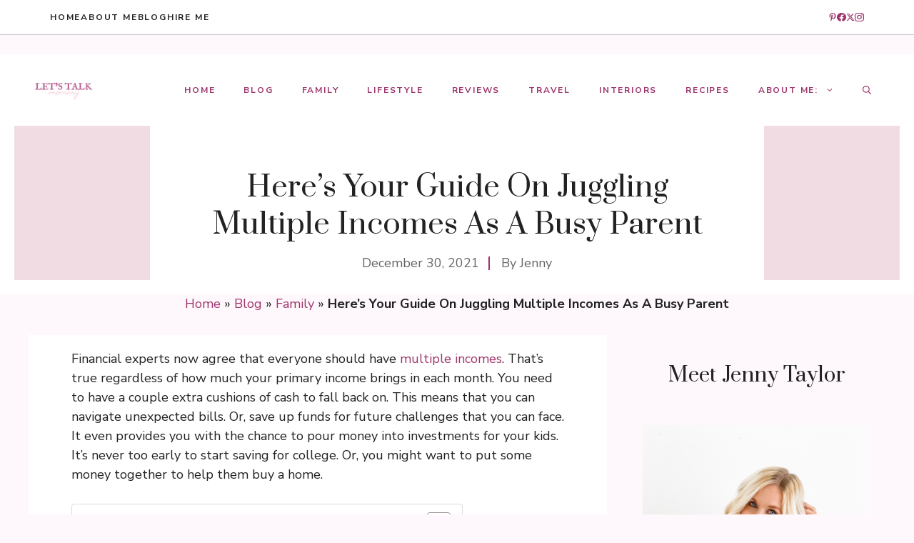

--- FILE ---
content_type: text/html; charset=UTF-8
request_url: https://www.letstalkmommy.com/heres-your-guide-on-juggling-multiple-incomes-as-a-busy-parent/
body_size: 26177
content:
<!DOCTYPE html>
<html lang="en-US">
<head>
	<meta charset="UTF-8">
	<meta name='robots' content='index, follow, max-image-preview:large, max-snippet:-1, max-video-preview:-1' />
	<style>img:is([sizes="auto" i], [sizes^="auto," i]) { contain-intrinsic-size: 3000px 1500px }</style>
	<meta name="viewport" content="width=device-width, initial-scale=1">
	<!-- This site is optimized with the Yoast SEO Premium plugin v25.8 (Yoast SEO v26.2) - https://yoast.com/wordpress/plugins/seo/ -->
	<title>Here&#039;s Your Guide On Juggling Multiple Incomes As A Busy Parent</title>
	<meta name="description" content="Financial experts now agree that everyone should have multiple incomes. That’s true regardless of how much your primary income brings in each month. You" />
	<link rel="canonical" href="http://www.letstalkmommy.com/heres-your-guide-on-juggling-multiple-incomes-as-a-busy-parent/" />
	<meta property="og:locale" content="en_US" />
	<meta property="og:type" content="article" />
	<meta property="og:title" content="Here&#039;s Your Guide On Juggling Multiple Incomes As A Busy Parent" />
	<meta property="og:description" content="Financial experts now agree that everyone should have multiple incomes. That’s true regardless of how much your primary income brings in each month. You" />
	<meta property="og:url" content="http://www.letstalkmommy.com/heres-your-guide-on-juggling-multiple-incomes-as-a-busy-parent/" />
	<meta property="og:site_name" content="Lets Talk Mommy" />
	<meta property="article:publisher" content="https://www.facebook.com/letstalkmommyblog/" />
	<meta property="article:published_time" content="2021-12-30T02:01:01+00:00" />
	<meta property="article:modified_time" content="2024-05-05T21:19:11+00:00" />
	<meta property="og:image" content="http://www.letstalkmommy.com/wp-content/uploads/2021/12/img_2221-scaled.jpg" />
	<meta property="og:image:width" content="2560" />
	<meta property="og:image:height" content="1707" />
	<meta property="og:image:type" content="image/jpeg" />
	<meta name="author" content="Jenny" />
	<meta name="twitter:card" content="summary_large_image" />
	<meta name="twitter:creator" content="@letstalkmommy" />
	<meta name="twitter:site" content="@letstalkmommy" />
	<script type="application/ld+json" class="yoast-schema-graph">{"@context":"https://schema.org","@graph":[{"@type":"Article","@id":"http://www.letstalkmommy.com/heres-your-guide-on-juggling-multiple-incomes-as-a-busy-parent/#article","isPartOf":{"@id":"http://www.letstalkmommy.com/heres-your-guide-on-juggling-multiple-incomes-as-a-busy-parent/"},"author":{"name":"Jenny","@id":"http://www.letstalkmommy.com/#/schema/person/4935f76b8d0d32e175659f7df6b4253e"},"headline":"Here&#8217;s Your Guide On Juggling Multiple Incomes As A Busy Parent","datePublished":"2021-12-30T02:01:01+00:00","dateModified":"2024-05-05T21:19:11+00:00","mainEntityOfPage":{"@id":"http://www.letstalkmommy.com/heres-your-guide-on-juggling-multiple-incomes-as-a-busy-parent/"},"wordCount":1688,"commentCount":0,"publisher":{"@id":"http://www.letstalkmommy.com/#organization"},"image":{"@id":"http://www.letstalkmommy.com/heres-your-guide-on-juggling-multiple-incomes-as-a-busy-parent/#primaryimage"},"thumbnailUrl":"https://www.letstalkmommy.com/wp-content/uploads/2021/12/img_2221-scaled.jpg","articleSection":["Family"],"inLanguage":"en-US","potentialAction":[{"@type":"CommentAction","name":"Comment","target":["http://www.letstalkmommy.com/heres-your-guide-on-juggling-multiple-incomes-as-a-busy-parent/#respond"]}]},{"@type":"WebPage","@id":"http://www.letstalkmommy.com/heres-your-guide-on-juggling-multiple-incomes-as-a-busy-parent/","url":"http://www.letstalkmommy.com/heres-your-guide-on-juggling-multiple-incomes-as-a-busy-parent/","name":"Here's Your Guide On Juggling Multiple Incomes As A Busy Parent","isPartOf":{"@id":"http://www.letstalkmommy.com/#website"},"primaryImageOfPage":{"@id":"http://www.letstalkmommy.com/heres-your-guide-on-juggling-multiple-incomes-as-a-busy-parent/#primaryimage"},"image":{"@id":"http://www.letstalkmommy.com/heres-your-guide-on-juggling-multiple-incomes-as-a-busy-parent/#primaryimage"},"thumbnailUrl":"https://www.letstalkmommy.com/wp-content/uploads/2021/12/img_2221-scaled.jpg","datePublished":"2021-12-30T02:01:01+00:00","dateModified":"2024-05-05T21:19:11+00:00","description":"Financial experts now agree that everyone should have multiple incomes. That’s true regardless of how much your primary income brings in each month. You","breadcrumb":{"@id":"http://www.letstalkmommy.com/heres-your-guide-on-juggling-multiple-incomes-as-a-busy-parent/#breadcrumb"},"inLanguage":"en-US","potentialAction":[{"@type":"ReadAction","target":["http://www.letstalkmommy.com/heres-your-guide-on-juggling-multiple-incomes-as-a-busy-parent/"]}]},{"@type":"ImageObject","inLanguage":"en-US","@id":"http://www.letstalkmommy.com/heres-your-guide-on-juggling-multiple-incomes-as-a-busy-parent/#primaryimage","url":"https://www.letstalkmommy.com/wp-content/uploads/2021/12/img_2221-scaled.jpg","contentUrl":"https://www.letstalkmommy.com/wp-content/uploads/2021/12/img_2221-scaled.jpg","width":2560,"height":1707},{"@type":"BreadcrumbList","@id":"http://www.letstalkmommy.com/heres-your-guide-on-juggling-multiple-incomes-as-a-busy-parent/#breadcrumb","itemListElement":[{"@type":"ListItem","position":1,"name":"Home","item":"https://www.letstalkmommy.com/"},{"@type":"ListItem","position":2,"name":"Blog","item":"http://www.letstalkmommy.com/blog/"},{"@type":"ListItem","position":3,"name":"Family","item":"http://www.letstalkmommy.com/category/family/"},{"@type":"ListItem","position":4,"name":"Here&#8217;s Your Guide On Juggling Multiple Incomes As A Busy Parent"}]},{"@type":"WebSite","@id":"http://www.letstalkmommy.com/#website","url":"http://www.letstalkmommy.com/","name":"Lets Talk Mommy","description":"a lifestyle &amp; parenting blog","publisher":{"@id":"http://www.letstalkmommy.com/#organization"},"potentialAction":[{"@type":"SearchAction","target":{"@type":"EntryPoint","urlTemplate":"http://www.letstalkmommy.com/?s={search_term_string}"},"query-input":{"@type":"PropertyValueSpecification","valueRequired":true,"valueName":"search_term_string"}}],"inLanguage":"en-US"},{"@type":"Organization","@id":"http://www.letstalkmommy.com/#organization","name":"Let's Talk Mommy","url":"http://www.letstalkmommy.com/","logo":{"@type":"ImageObject","inLanguage":"en-US","@id":"http://www.letstalkmommy.com/#/schema/logo/image/","url":"https://www.letstalkmommy.com/wp-content/uploads/2018/02/LARGE-LOGO.jpg","contentUrl":"https://www.letstalkmommy.com/wp-content/uploads/2018/02/LARGE-LOGO.jpg","width":560,"height":315,"caption":"Let's Talk Mommy"},"image":{"@id":"http://www.letstalkmommy.com/#/schema/logo/image/"},"sameAs":["https://www.facebook.com/letstalkmommyblog/","https://x.com/letstalkmommy","https://www.instagram.com/letstalkmommy","https://www.pinterest.co.uk/letstalkmommy/"]},{"@type":"Person","@id":"http://www.letstalkmommy.com/#/schema/person/4935f76b8d0d32e175659f7df6b4253e","name":"Jenny","image":{"@type":"ImageObject","inLanguage":"en-US","@id":"http://www.letstalkmommy.com/#/schema/person/image/","url":"https://secure.gravatar.com/avatar/066feec7f61506630e1699e83311aa7ca2b90362657522b55e6c2512bc4e4587?s=96&r=g","contentUrl":"https://secure.gravatar.com/avatar/066feec7f61506630e1699e83311aa7ca2b90362657522b55e6c2512bc4e4587?s=96&r=g","caption":"Jenny"},"description":"an award winning parent &amp; lifestyle blogger sharing her passions of home decor, recipes, food styling, photography, travelling, and parenting one post at a time.","sameAs":["https://www.letstalkmommy.com","https://x.com/letstalkmommy"]}]}</script>
	<!-- / Yoast SEO Premium plugin. -->


<link rel='dns-prefetch' href='//www.letstalkmommy.com' />
<link rel='dns-prefetch' href='//www.googletagmanager.com' />
<link href='https://fonts.gstatic.com' crossorigin rel='preconnect' />
<link href='https://fonts.googleapis.com' crossorigin rel='preconnect' />
<script>(()=>{"use strict";const e=[400,500,600,700,800,900],t=e=>`wprm-min-${e}`,n=e=>`wprm-max-${e}`,s=new Set,o="ResizeObserver"in window,r=o?new ResizeObserver((e=>{for(const t of e)c(t.target)})):null,i=.5/(window.devicePixelRatio||1);function c(s){const o=s.getBoundingClientRect().width||0;for(let r=0;r<e.length;r++){const c=e[r],a=o<=c+i;o>c+i?s.classList.add(t(c)):s.classList.remove(t(c)),a?s.classList.add(n(c)):s.classList.remove(n(c))}}function a(e){s.has(e)||(s.add(e),r&&r.observe(e),c(e))}!function(e=document){e.querySelectorAll(".wprm-recipe").forEach(a)}();if(new MutationObserver((e=>{for(const t of e)for(const e of t.addedNodes)e instanceof Element&&(e.matches?.(".wprm-recipe")&&a(e),e.querySelectorAll?.(".wprm-recipe").forEach(a))})).observe(document.documentElement,{childList:!0,subtree:!0}),!o){let e=0;addEventListener("resize",(()=>{e&&cancelAnimationFrame(e),e=requestAnimationFrame((()=>s.forEach(c)))}),{passive:!0})}})();</script><link rel='stylesheet' id='wp-block-library-css' href='https://www.letstalkmommy.com/wp-includes/css/dist/block-library/style.min.css?ver=6.8.3' media='all' />
<style id='classic-theme-styles-inline-css'>
/*! This file is auto-generated */
.wp-block-button__link{color:#fff;background-color:#32373c;border-radius:9999px;box-shadow:none;text-decoration:none;padding:calc(.667em + 2px) calc(1.333em + 2px);font-size:1.125em}.wp-block-file__button{background:#32373c;color:#fff;text-decoration:none}
</style>
<style id='global-styles-inline-css'>
:root{--wp--preset--aspect-ratio--square: 1;--wp--preset--aspect-ratio--4-3: 4/3;--wp--preset--aspect-ratio--3-4: 3/4;--wp--preset--aspect-ratio--3-2: 3/2;--wp--preset--aspect-ratio--2-3: 2/3;--wp--preset--aspect-ratio--16-9: 16/9;--wp--preset--aspect-ratio--9-16: 9/16;--wp--preset--color--black: #000000;--wp--preset--color--cyan-bluish-gray: #abb8c3;--wp--preset--color--white: #ffffff;--wp--preset--color--pale-pink: #f78da7;--wp--preset--color--vivid-red: #cf2e2e;--wp--preset--color--luminous-vivid-orange: #ff6900;--wp--preset--color--luminous-vivid-amber: #fcb900;--wp--preset--color--light-green-cyan: #7bdcb5;--wp--preset--color--vivid-green-cyan: #00d084;--wp--preset--color--pale-cyan-blue: #8ed1fc;--wp--preset--color--vivid-cyan-blue: #0693e3;--wp--preset--color--vivid-purple: #9b51e0;--wp--preset--color--contrast: var(--contrast);--wp--preset--color--contrast-2: var(--contrast-2);--wp--preset--color--contrast-3: var(--contrast-3);--wp--preset--color--base: var(--base);--wp--preset--color--base-2: var(--base-2);--wp--preset--color--base-3: var(--base-3);--wp--preset--color--accent: var(--accent);--wp--preset--gradient--vivid-cyan-blue-to-vivid-purple: linear-gradient(135deg,rgba(6,147,227,1) 0%,rgb(155,81,224) 100%);--wp--preset--gradient--light-green-cyan-to-vivid-green-cyan: linear-gradient(135deg,rgb(122,220,180) 0%,rgb(0,208,130) 100%);--wp--preset--gradient--luminous-vivid-amber-to-luminous-vivid-orange: linear-gradient(135deg,rgba(252,185,0,1) 0%,rgba(255,105,0,1) 100%);--wp--preset--gradient--luminous-vivid-orange-to-vivid-red: linear-gradient(135deg,rgba(255,105,0,1) 0%,rgb(207,46,46) 100%);--wp--preset--gradient--very-light-gray-to-cyan-bluish-gray: linear-gradient(135deg,rgb(238,238,238) 0%,rgb(169,184,195) 100%);--wp--preset--gradient--cool-to-warm-spectrum: linear-gradient(135deg,rgb(74,234,220) 0%,rgb(151,120,209) 20%,rgb(207,42,186) 40%,rgb(238,44,130) 60%,rgb(251,105,98) 80%,rgb(254,248,76) 100%);--wp--preset--gradient--blush-light-purple: linear-gradient(135deg,rgb(255,206,236) 0%,rgb(152,150,240) 100%);--wp--preset--gradient--blush-bordeaux: linear-gradient(135deg,rgb(254,205,165) 0%,rgb(254,45,45) 50%,rgb(107,0,62) 100%);--wp--preset--gradient--luminous-dusk: linear-gradient(135deg,rgb(255,203,112) 0%,rgb(199,81,192) 50%,rgb(65,88,208) 100%);--wp--preset--gradient--pale-ocean: linear-gradient(135deg,rgb(255,245,203) 0%,rgb(182,227,212) 50%,rgb(51,167,181) 100%);--wp--preset--gradient--electric-grass: linear-gradient(135deg,rgb(202,248,128) 0%,rgb(113,206,126) 100%);--wp--preset--gradient--midnight: linear-gradient(135deg,rgb(2,3,129) 0%,rgb(40,116,252) 100%);--wp--preset--font-size--small: 13px;--wp--preset--font-size--medium: 20px;--wp--preset--font-size--large: 36px;--wp--preset--font-size--x-large: 42px;--wp--preset--spacing--20: 0.44rem;--wp--preset--spacing--30: 0.67rem;--wp--preset--spacing--40: 1rem;--wp--preset--spacing--50: 1.5rem;--wp--preset--spacing--60: 2.25rem;--wp--preset--spacing--70: 3.38rem;--wp--preset--spacing--80: 5.06rem;--wp--preset--shadow--natural: 6px 6px 9px rgba(0, 0, 0, 0.2);--wp--preset--shadow--deep: 12px 12px 50px rgba(0, 0, 0, 0.4);--wp--preset--shadow--sharp: 6px 6px 0px rgba(0, 0, 0, 0.2);--wp--preset--shadow--outlined: 6px 6px 0px -3px rgba(255, 255, 255, 1), 6px 6px rgba(0, 0, 0, 1);--wp--preset--shadow--crisp: 6px 6px 0px rgba(0, 0, 0, 1);}:where(.is-layout-flex){gap: 0.5em;}:where(.is-layout-grid){gap: 0.5em;}body .is-layout-flex{display: flex;}.is-layout-flex{flex-wrap: wrap;align-items: center;}.is-layout-flex > :is(*, div){margin: 0;}body .is-layout-grid{display: grid;}.is-layout-grid > :is(*, div){margin: 0;}:where(.wp-block-columns.is-layout-flex){gap: 2em;}:where(.wp-block-columns.is-layout-grid){gap: 2em;}:where(.wp-block-post-template.is-layout-flex){gap: 1.25em;}:where(.wp-block-post-template.is-layout-grid){gap: 1.25em;}.has-black-color{color: var(--wp--preset--color--black) !important;}.has-cyan-bluish-gray-color{color: var(--wp--preset--color--cyan-bluish-gray) !important;}.has-white-color{color: var(--wp--preset--color--white) !important;}.has-pale-pink-color{color: var(--wp--preset--color--pale-pink) !important;}.has-vivid-red-color{color: var(--wp--preset--color--vivid-red) !important;}.has-luminous-vivid-orange-color{color: var(--wp--preset--color--luminous-vivid-orange) !important;}.has-luminous-vivid-amber-color{color: var(--wp--preset--color--luminous-vivid-amber) !important;}.has-light-green-cyan-color{color: var(--wp--preset--color--light-green-cyan) !important;}.has-vivid-green-cyan-color{color: var(--wp--preset--color--vivid-green-cyan) !important;}.has-pale-cyan-blue-color{color: var(--wp--preset--color--pale-cyan-blue) !important;}.has-vivid-cyan-blue-color{color: var(--wp--preset--color--vivid-cyan-blue) !important;}.has-vivid-purple-color{color: var(--wp--preset--color--vivid-purple) !important;}.has-black-background-color{background-color: var(--wp--preset--color--black) !important;}.has-cyan-bluish-gray-background-color{background-color: var(--wp--preset--color--cyan-bluish-gray) !important;}.has-white-background-color{background-color: var(--wp--preset--color--white) !important;}.has-pale-pink-background-color{background-color: var(--wp--preset--color--pale-pink) !important;}.has-vivid-red-background-color{background-color: var(--wp--preset--color--vivid-red) !important;}.has-luminous-vivid-orange-background-color{background-color: var(--wp--preset--color--luminous-vivid-orange) !important;}.has-luminous-vivid-amber-background-color{background-color: var(--wp--preset--color--luminous-vivid-amber) !important;}.has-light-green-cyan-background-color{background-color: var(--wp--preset--color--light-green-cyan) !important;}.has-vivid-green-cyan-background-color{background-color: var(--wp--preset--color--vivid-green-cyan) !important;}.has-pale-cyan-blue-background-color{background-color: var(--wp--preset--color--pale-cyan-blue) !important;}.has-vivid-cyan-blue-background-color{background-color: var(--wp--preset--color--vivid-cyan-blue) !important;}.has-vivid-purple-background-color{background-color: var(--wp--preset--color--vivid-purple) !important;}.has-black-border-color{border-color: var(--wp--preset--color--black) !important;}.has-cyan-bluish-gray-border-color{border-color: var(--wp--preset--color--cyan-bluish-gray) !important;}.has-white-border-color{border-color: var(--wp--preset--color--white) !important;}.has-pale-pink-border-color{border-color: var(--wp--preset--color--pale-pink) !important;}.has-vivid-red-border-color{border-color: var(--wp--preset--color--vivid-red) !important;}.has-luminous-vivid-orange-border-color{border-color: var(--wp--preset--color--luminous-vivid-orange) !important;}.has-luminous-vivid-amber-border-color{border-color: var(--wp--preset--color--luminous-vivid-amber) !important;}.has-light-green-cyan-border-color{border-color: var(--wp--preset--color--light-green-cyan) !important;}.has-vivid-green-cyan-border-color{border-color: var(--wp--preset--color--vivid-green-cyan) !important;}.has-pale-cyan-blue-border-color{border-color: var(--wp--preset--color--pale-cyan-blue) !important;}.has-vivid-cyan-blue-border-color{border-color: var(--wp--preset--color--vivid-cyan-blue) !important;}.has-vivid-purple-border-color{border-color: var(--wp--preset--color--vivid-purple) !important;}.has-vivid-cyan-blue-to-vivid-purple-gradient-background{background: var(--wp--preset--gradient--vivid-cyan-blue-to-vivid-purple) !important;}.has-light-green-cyan-to-vivid-green-cyan-gradient-background{background: var(--wp--preset--gradient--light-green-cyan-to-vivid-green-cyan) !important;}.has-luminous-vivid-amber-to-luminous-vivid-orange-gradient-background{background: var(--wp--preset--gradient--luminous-vivid-amber-to-luminous-vivid-orange) !important;}.has-luminous-vivid-orange-to-vivid-red-gradient-background{background: var(--wp--preset--gradient--luminous-vivid-orange-to-vivid-red) !important;}.has-very-light-gray-to-cyan-bluish-gray-gradient-background{background: var(--wp--preset--gradient--very-light-gray-to-cyan-bluish-gray) !important;}.has-cool-to-warm-spectrum-gradient-background{background: var(--wp--preset--gradient--cool-to-warm-spectrum) !important;}.has-blush-light-purple-gradient-background{background: var(--wp--preset--gradient--blush-light-purple) !important;}.has-blush-bordeaux-gradient-background{background: var(--wp--preset--gradient--blush-bordeaux) !important;}.has-luminous-dusk-gradient-background{background: var(--wp--preset--gradient--luminous-dusk) !important;}.has-pale-ocean-gradient-background{background: var(--wp--preset--gradient--pale-ocean) !important;}.has-electric-grass-gradient-background{background: var(--wp--preset--gradient--electric-grass) !important;}.has-midnight-gradient-background{background: var(--wp--preset--gradient--midnight) !important;}.has-small-font-size{font-size: var(--wp--preset--font-size--small) !important;}.has-medium-font-size{font-size: var(--wp--preset--font-size--medium) !important;}.has-large-font-size{font-size: var(--wp--preset--font-size--large) !important;}.has-x-large-font-size{font-size: var(--wp--preset--font-size--x-large) !important;}
:where(.wp-block-post-template.is-layout-flex){gap: 1.25em;}:where(.wp-block-post-template.is-layout-grid){gap: 1.25em;}
:where(.wp-block-columns.is-layout-flex){gap: 2em;}:where(.wp-block-columns.is-layout-grid){gap: 2em;}
:root :where(.wp-block-pullquote){font-size: 1.5em;line-height: 1.6;}
</style>
<link rel='stylesheet' id='wprm-template-css' href='https://www.letstalkmommy.com/wp-content/plugins/wp-recipe-maker/templates/recipe/legacy/simple/simple.min.css?ver=10.1.1' media='all' />
<link rel='stylesheet' id='ez-toc-css' href='https://www.letstalkmommy.com/wp-content/plugins/easy-table-of-contents/assets/css/screen.min.css?ver=2.0.76' media='all' />
<style id='ez-toc-inline-css'>
div#ez-toc-container .ez-toc-title {font-size: 120%;}div#ez-toc-container .ez-toc-title {font-weight: 500;}div#ez-toc-container ul li , div#ez-toc-container ul li a {font-size: 95%;}div#ez-toc-container ul li , div#ez-toc-container ul li a {font-weight: 500;}div#ez-toc-container nav ul ul li {font-size: 90%;}div#ez-toc-container {background: #fff;border: 1px solid #ddd;}div#ez-toc-container p.ez-toc-title , #ez-toc-container .ez_toc_custom_title_icon , #ez-toc-container .ez_toc_custom_toc_icon {color: #999;}div#ez-toc-container ul.ez-toc-list a {color: #428bca;}div#ez-toc-container ul.ez-toc-list a:hover {color: #2a6496;}div#ez-toc-container ul.ez-toc-list a:visited {color: #428bca;}
</style>
<link rel='stylesheet' id='generate-widget-areas-css' href='https://www.letstalkmommy.com/wp-content/themes/generatepress/assets/css/components/widget-areas.min.css?ver=3.6.0' media='all' />
<link rel='stylesheet' id='generate-style-css' href='https://www.letstalkmommy.com/wp-content/themes/generatepress/assets/css/main.min.css?ver=3.6.0' media='all' />
<style id='generate-style-inline-css'>
.is-right-sidebar{width:30%;}.is-left-sidebar{width:30%;}.site-content .content-area{width:70%;}@media (max-width: 992px){.main-navigation .menu-toggle,.sidebar-nav-mobile:not(#sticky-placeholder){display:block;}.main-navigation ul,.gen-sidebar-nav,.main-navigation:not(.slideout-navigation):not(.toggled) .main-nav > ul,.has-inline-mobile-toggle #site-navigation .inside-navigation > *:not(.navigation-search):not(.main-nav){display:none;}.nav-align-right .inside-navigation,.nav-align-center .inside-navigation{justify-content:space-between;}.has-inline-mobile-toggle .mobile-menu-control-wrapper{display:flex;flex-wrap:wrap;}.has-inline-mobile-toggle .inside-header{flex-direction:row;text-align:left;flex-wrap:wrap;}.has-inline-mobile-toggle .header-widget,.has-inline-mobile-toggle #site-navigation{flex-basis:100%;}.nav-float-left .has-inline-mobile-toggle #site-navigation{order:10;}}
.dynamic-author-image-rounded{border-radius:100%;}.dynamic-featured-image, .dynamic-author-image{vertical-align:middle;}.one-container.blog .dynamic-content-template:not(:last-child), .one-container.archive .dynamic-content-template:not(:last-child){padding-bottom:0px;}.dynamic-entry-excerpt > p:last-child{margin-bottom:0px;}
</style>
<link rel='stylesheet' id='generate-google-fonts-css' href='https://fonts.googleapis.com/css?family=Prata%3Aregular%7CNunito+Sans%3Aregular%2C600%2C700&#038;display=auto&#038;ver=3.6.0' media='all' />
<link rel='stylesheet' id='generatepress-dynamic-css' href='https://www.letstalkmommy.com/wp-content/uploads/generatepress/style.min.css?ver=1754469431' media='all' />
<style id='generateblocks-inline-css'>
.gb-block-image-fca243a1{padding:20px;text-align:center;}.gb-image-fca243a1{vertical-align:middle;}.gb-image-7f7f29ab{border-radius:100%;width:100px;height:100px;vertical-align:middle;}.gb-block-image-645653c2{margin-bottom:15px;text-align:center;}.gb-image-645653c2{width:200px;height:200px;vertical-align:middle;}h2.gb-headline-6da6c331{text-align:center;}h1.gb-headline-aecfb06b{margin-bottom:15px;}div.gb-headline-6cffd192{display:inline-block;line-height:1.1em;color:var(--contrast-2);}div.gb-headline-6cffd192 a{color:var(--contrast-2);}div.gb-headline-6cffd192 a:hover{color:#888888;}div.gb-headline-b0161b77{display:inline-block;line-height:1.1em;padding-left:16px;margin-left:8px;border-left:2px solid var(--accent);color:var(--contrast-2);}div.gb-headline-b0161b77 a{color:var(--contrast-2);}div.gb-headline-b0161b77 a:hover{color:#888888;}div.gb-headline-92f52333{display:inline-flex;font-size:13px;margin-bottom:10px;color:var(--contrast-2);}h3.gb-headline-adebe813{display:flex;flex-direction:column;font-size:22px;margin-bottom:0px;color:var(--contrast);}h3.gb-headline-adebe813 a{color:var(--contrast);}h3.gb-headline-adebe813 a:hover{color:var(--contrast-2);}h3.gb-headline-adebe813 .gb-icon{line-height:0;color:#9e346c;padding-bottom:0.2em;padding-left:.1em;}h3.gb-headline-adebe813 .gb-icon svg{width:0.7em;height:0.7em;fill:currentColor;}h3.gb-headline-e83ea666{display:flex;flex-direction:column;font-size:22px;text-align:right;margin-bottom:0px;color:var(--contrast);}h3.gb-headline-e83ea666 a{color:var(--contrast);}h3.gb-headline-e83ea666 a:hover{color:var(--contrast-2);}h3.gb-headline-e83ea666 .gb-icon{line-height:0;color:#9e346c;padding-bottom:0.2em;padding-left:.1em;}h3.gb-headline-e83ea666 .gb-icon svg{width:0.7em;height:0.7em;fill:currentColor;}p.gb-headline-378c314d{display:flex;align-items:flex-start;font-size:11px;letter-spacing:0.1em;font-weight:700;text-transform:uppercase;margin-bottom:10px;}p.gb-headline-378c314d .gb-icon{line-height:0;padding-top:.25em;padding-right:0.4em;}p.gb-headline-378c314d .gb-icon svg{width:0.9em;height:0.9em;fill:currentColor;}p.gb-headline-11113809{display:flex;align-items:flex-start;font-size:11px;letter-spacing:0.1em;font-weight:700;text-transform:uppercase;margin-bottom:10px;}p.gb-headline-11113809 .gb-icon{line-height:0;padding-top:.25em;padding-right:0.4em;}p.gb-headline-11113809 .gb-icon svg{width:0.9em;height:0.9em;fill:currentColor;}p.gb-headline-c6010c7c{display:flex;align-items:flex-start;font-size:11px;letter-spacing:0.1em;font-weight:700;text-transform:uppercase;margin-bottom:10px;}p.gb-headline-c6010c7c .gb-icon{line-height:0;padding-top:.25em;padding-right:0.4em;}p.gb-headline-c6010c7c .gb-icon svg{width:0.9em;height:0.9em;fill:currentColor;}p.gb-headline-28646705{display:flex;align-items:flex-start;font-size:11px;letter-spacing:0.1em;font-weight:700;text-transform:uppercase;margin-bottom:10px;}p.gb-headline-28646705 .gb-icon{line-height:0;padding-top:.25em;padding-right:0.4em;}p.gb-headline-28646705 .gb-icon svg{width:0.9em;height:0.9em;fill:currentColor;}p.gb-headline-46a1c561{display:flex;align-items:flex-start;font-size:11px;letter-spacing:0.1em;font-weight:700;text-transform:uppercase;margin-bottom:0px;}p.gb-headline-46a1c561 .gb-icon{line-height:0;padding-top:.25em;padding-right:0.4em;}p.gb-headline-46a1c561 .gb-icon svg{width:0.9em;height:0.9em;fill:currentColor;}p.gb-headline-241fb23c{display:flex;align-items:flex-start;font-size:11px;letter-spacing:0.1em;font-weight:700;text-transform:uppercase;margin-bottom:10px;}p.gb-headline-241fb23c .gb-icon{line-height:0;padding-top:.25em;padding-right:0.4em;}p.gb-headline-241fb23c .gb-icon svg{width:0.9em;height:0.9em;fill:currentColor;}p.gb-headline-2f325675{display:flex;align-items:flex-start;font-size:11px;letter-spacing:0.1em;font-weight:700;text-transform:uppercase;margin-bottom:10px;}p.gb-headline-2f325675 .gb-icon{line-height:0;padding-top:.25em;padding-right:0.4em;}p.gb-headline-2f325675 .gb-icon svg{width:0.9em;height:0.9em;fill:currentColor;}p.gb-headline-2a1b33a7{display:flex;align-items:flex-start;font-size:11px;letter-spacing:0.1em;font-weight:700;text-transform:uppercase;margin-bottom:10px;}p.gb-headline-2a1b33a7 .gb-icon{line-height:0;padding-top:.25em;padding-right:0.4em;}p.gb-headline-2a1b33a7 .gb-icon svg{width:0.9em;height:0.9em;fill:currentColor;}p.gb-headline-7aaa93c0{display:flex;align-items:flex-start;font-size:11px;letter-spacing:0.1em;font-weight:700;text-transform:uppercase;margin-bottom:10px;}p.gb-headline-7aaa93c0 .gb-icon{line-height:0;padding-top:.25em;padding-right:0.4em;}p.gb-headline-7aaa93c0 .gb-icon svg{width:0.9em;height:0.9em;fill:currentColor;}p.gb-headline-219b417c{display:flex;align-items:flex-start;font-size:11px;letter-spacing:0.1em;font-weight:700;text-transform:uppercase;margin-bottom:0px;}p.gb-headline-219b417c .gb-icon{line-height:0;padding-top:.25em;padding-right:0.4em;}p.gb-headline-219b417c .gb-icon svg{width:0.9em;height:0.9em;fill:currentColor;}p.gb-headline-3d44d849{font-size:14px;text-align:center;margin-bottom:0px;}.gb-container-50e51097{padding-right:20px;padding-left:20px;}.gb-container-2569267b{padding:20px;}.gb-container-e33311e6{padding-right:10px;padding-left:10px;}.gb-container-6481db8f{border-bottom:1px solid rgba(69, 69, 69, 0.3);background-color:var(--base-3);}.gb-container-dd18ed2b{max-width:1200px;display:flex;align-items:center;justify-content:space-between;padding:15px 30px;margin-right:auto;margin-left:auto;}.gb-container-fa316a58{display:flex;column-gap:40px;}.gb-container-7afcb2fa{display:flex;column-gap:25px;}.gb-container-e634d9fb{min-height:200px;max-width:1400px;display:flex;flex-direction:column;align-items:center;justify-content:flex-end;margin-right:auto;margin-left:auto;border-right:20px solid var(--base-3);border-bottom:20px solid var(--base-3);border-left:20px solid var(--base-3);background-color:var(--base);}.gb-container-22d84eca{width:860px;max-width:860px;text-align:center;padding:60px 60px 10px;margin-right:auto;margin-left:auto;background-color:var(--base-3);}.gb-container-7ea4bb99{text-align:center;padding-right:10px;padding-left:10px;}.gb-container-fcae982c{max-width:860px;padding:20px 60px 40px;margin-right:auto;margin-left:auto;background-color:var(--base-3);}.gb-container-02d854d8{padding:40px;margin-top:50px;margin-bottom:20px;background-color:var(--base);}.gb-container-f4a9fdfa{height:100%;}.gb-grid-wrapper > .gb-grid-column-f4a9fdfa{width:22%;}.gb-container-9d875209{height:100%;}.gb-grid-wrapper > .gb-grid-column-9d875209{width:78%;}.gb-container-ed883519{padding-top:10px;}.gb-container-8565ee6c{max-width:920px;padding-right:30px;padding-left:30px;margin-right:auto;margin-left:auto;}.gb-container-f959b86e{height:100%;min-height:160px;background-image:url(https://www.letstalkmommy.com/wp-content/uploads/2021/12/img_1206-scaled.jpg);background-repeat:no-repeat;background-position:center center;background-size:cover;}.gb-grid-wrapper > .gb-grid-column-f959b86e{width:25%;}.gb-container-f959b86e.gb-has-dynamic-bg{background-image:var(--background-url);}.gb-container-f959b86e.gb-no-dynamic-bg{background-image:none;}.gb-container-9cd41603{height:100%;padding:20px 40px 20px 20px;margin-left:-80px;background-image:linear-gradient(90deg, var(--base-3) 40%, rgba(255, 255, 255, 0));}.gb-grid-wrapper > .gb-grid-column-9cd41603{width:25%;}.gb-container-dbd45d95{height:100%;z-index:5;position:relative;padding:20px 20px 20px 40px;margin-right:-80px;background-image:linear-gradient(270deg, var(--base-3) 40%, rgba(255, 255, 255, 0));}.gb-grid-wrapper > .gb-grid-column-dbd45d95{width:25%;}.gb-container-4bb500ef{height:100%;min-height:160px;background-image:url(https://www.letstalkmommy.com/wp-content/uploads/2021/12/img_2250-scaled.jpg);background-repeat:no-repeat;background-position:center center;background-size:cover;}.gb-grid-wrapper > .gb-grid-column-4bb500ef{width:25%;}.gb-container-4bb500ef.gb-has-dynamic-bg{background-image:var(--background-url);}.gb-container-4bb500ef.gb-no-dynamic-bg{background-image:none;}.gb-container-b44c3559{margin-top:80px;background-color:var(--base-3);color:var(--contrast-2);}.gb-container-b44c3559 a{color:var(--contrast-2);}.gb-container-b44c3559 a:hover{color:#888888;}.gb-container-055f2311{max-width:1200px;padding:40px 30px;margin-right:auto;margin-left:auto;}.gb-container-7ad87699{height:100%;}.gb-grid-wrapper > .gb-grid-column-7ad87699{width:40%;}.gb-container-1163293f{height:100%;color:var(--contrast-3);}.gb-container-1163293f a{color:var(--contrast-3);}.gb-container-1163293f a:hover{color:var(--contrast-3);}.gb-grid-wrapper > .gb-grid-column-1163293f{width:20%;}.gb-container-ab03ade7{height:100%;color:var(--contrast-3);}.gb-container-ab03ade7 a{color:var(--contrast-3);}.gb-container-ab03ade7 a:hover{color:var(--contrast-3);}.gb-grid-wrapper > .gb-grid-column-ab03ade7{width:20%;}.gb-container-62df832b{height:100%;display:flex;flex-direction:column;}.gb-grid-wrapper > .gb-grid-column-62df832b{width:20%;}.gb-container-b54527b6{height:100%;padding-top:20px;border-top:1px solid rgba(102, 102, 102, 0.5);}.gb-grid-wrapper > .gb-grid-column-b54527b6{width:100%;}a.gb-button-547640a1{display:inline-flex;align-items:center;justify-content:center;font-size:12px;letter-spacing:0.15em;font-weight:700;text-transform:uppercase;text-align:center;color:var(--contrast);text-decoration:none;}a.gb-button-547640a1:hover, a.gb-button-547640a1:active, a.gb-button-547640a1:focus{color:var(--contrast-2);}a.gb-button-656dfaea{display:inline-flex;align-items:center;justify-content:center;font-size:12px;letter-spacing:0.15em;font-weight:700;text-transform:uppercase;text-align:center;color:var(--contrast);text-decoration:none;}a.gb-button-656dfaea:hover, a.gb-button-656dfaea:active, a.gb-button-656dfaea:focus{color:var(--contrast-2);}a.gb-button-8319cd9d{display:inline-flex;align-items:center;justify-content:center;font-size:12px;letter-spacing:0.15em;font-weight:700;text-transform:uppercase;text-align:center;color:var(--contrast);text-decoration:none;}a.gb-button-8319cd9d:hover, a.gb-button-8319cd9d:active, a.gb-button-8319cd9d:focus{color:var(--contrast-2);}a.gb-button-8f86fe78{display:inline-flex;align-items:center;justify-content:center;font-size:12px;letter-spacing:0.15em;font-weight:700;text-transform:uppercase;text-align:center;color:var(--contrast);text-decoration:none;}a.gb-button-8f86fe78:hover, a.gb-button-8f86fe78:active, a.gb-button-8f86fe78:focus{color:var(--contrast-2);}a.gb-button-54bc6828{display:inline-flex;align-items:center;justify-content:center;column-gap:0.5em;text-align:center;color:#9e346c;text-decoration:none;}a.gb-button-54bc6828:hover, a.gb-button-54bc6828:active, a.gb-button-54bc6828:focus{color:#f4cfd7;}a.gb-button-54bc6828 .gb-icon{line-height:0;}a.gb-button-54bc6828 .gb-icon svg{width:0.7em;height:0.7em;fill:currentColor;}a.gb-button-21236cc4{display:inline-flex;align-items:center;justify-content:center;text-align:center;color:#9e346c;text-decoration:none;}a.gb-button-21236cc4:hover, a.gb-button-21236cc4:active, a.gb-button-21236cc4:focus{color:#f4cfd7;}a.gb-button-21236cc4 .gb-icon{line-height:0;}a.gb-button-21236cc4 .gb-icon svg{width:0.7em;height:0.7em;fill:currentColor;}a.gb-button-edb459af{display:inline-flex;align-items:center;justify-content:center;column-gap:0.5em;text-align:center;color:#9e346c;text-decoration:none;}a.gb-button-edb459af:hover, a.gb-button-edb459af:active, a.gb-button-edb459af:focus{color:#f4cfd7;}a.gb-button-edb459af .gb-icon{line-height:0;}a.gb-button-edb459af .gb-icon svg{width:0.7em;height:0.7em;fill:currentColor;}a.gb-button-3a501923{display:inline-flex;align-items:center;justify-content:center;text-align:center;color:#9e346c;text-decoration:none;}a.gb-button-3a501923:hover, a.gb-button-3a501923:active, a.gb-button-3a501923:focus{color:#f4cfd7;}a.gb-button-3a501923 .gb-icon{line-height:0;}a.gb-button-3a501923 .gb-icon svg{width:0.7em;height:0.7em;fill:currentColor;}a.gb-button-3ca608be{display:inline-flex;align-items:center;justify-content:center;column-gap:0.5em;text-align:center;margin-right:15px;color:#9e346c;text-decoration:none;}a.gb-button-3ca608be:hover, a.gb-button-3ca608be:active, a.gb-button-3ca608be:focus{color:#f1dce3;}a.gb-button-3ca608be .gb-icon{line-height:0;}a.gb-button-3ca608be .gb-icon svg{width:1em;height:1em;fill:currentColor;}a.gb-button-ba503445{display:inline-flex;align-items:center;justify-content:center;text-align:center;margin-right:15px;color:#9e346c;text-decoration:none;}a.gb-button-ba503445:hover, a.gb-button-ba503445:active, a.gb-button-ba503445:focus{color:#f1dce3;}a.gb-button-ba503445 .gb-icon{line-height:0;}a.gb-button-ba503445 .gb-icon svg{width:1em;height:1em;fill:currentColor;}a.gb-button-cbf513ed{display:inline-flex;align-items:center;justify-content:center;column-gap:0.5em;text-align:center;margin-right:15px;color:#9e346c;text-decoration:none;}a.gb-button-cbf513ed:hover, a.gb-button-cbf513ed:active, a.gb-button-cbf513ed:focus{color:#f1dce3;}a.gb-button-cbf513ed .gb-icon{line-height:0;}a.gb-button-cbf513ed .gb-icon svg{width:1em;height:1em;fill:currentColor;}a.gb-button-90e2431a{display:inline-flex;align-items:center;justify-content:center;text-align:center;margin-bottom:18px;color:var(--contrast-3);text-decoration:none;}a.gb-button-90e2431a:hover, a.gb-button-90e2431a:active, a.gb-button-90e2431a:focus{color:var(--base);}a.gb-button-90e2431a .gb-icon{line-height:0;}a.gb-button-90e2431a .gb-icon svg{width:1em;height:1em;fill:currentColor;}a.gb-button-7ee44481{display:inline-flex;align-items:center;justify-content:center;column-gap:0.5em;text-align:center;margin-bottom:18px;color:var(--contrast-3);text-decoration:none;}a.gb-button-7ee44481:hover, a.gb-button-7ee44481:active, a.gb-button-7ee44481:focus{color:var(--base);}a.gb-button-7ee44481 .gb-icon{line-height:0;}a.gb-button-7ee44481 .gb-icon svg{width:1em;height:1em;fill:currentColor;}a.gb-button-a755dd5b{display:inline-flex;align-items:center;justify-content:center;text-align:center;margin-bottom:18px;color:var(--contrast-3);text-decoration:none;}a.gb-button-a755dd5b:hover, a.gb-button-a755dd5b:active, a.gb-button-a755dd5b:focus{color:var(--base);}a.gb-button-a755dd5b .gb-icon{line-height:0;}a.gb-button-a755dd5b .gb-icon svg{width:1em;height:1em;fill:currentColor;}a.gb-button-4059aaaf{display:inline-flex;align-items:center;justify-content:center;column-gap:0.5em;text-align:center;background-color:var(--base-3);color:var(--contrast-3);text-decoration:none;}a.gb-button-4059aaaf:hover, a.gb-button-4059aaaf:active, a.gb-button-4059aaaf:focus{background-color:var(--base-3);color:var(--base);}a.gb-button-4059aaaf .gb-icon{line-height:0;}a.gb-button-4059aaaf .gb-icon svg{width:1em;height:1em;fill:currentColor;}a.gb-button-cfbaf50e{display:inline-flex;align-items:center;justify-content:center;text-align:center;margin-right:25px;color:#9e346c;text-decoration:none;}a.gb-button-cfbaf50e:hover, a.gb-button-cfbaf50e:active, a.gb-button-cfbaf50e:focus{color:#f1dce3;}a.gb-button-cfbaf50e .gb-icon{line-height:0;}a.gb-button-cfbaf50e .gb-icon svg{width:1.2em;height:1.2em;fill:currentColor;}a.gb-button-d8fa9bd7{display:inline-flex;align-items:center;justify-content:center;column-gap:0.5em;text-align:center;margin-right:25px;color:#9e346c;text-decoration:none;}a.gb-button-d8fa9bd7:hover, a.gb-button-d8fa9bd7:active, a.gb-button-d8fa9bd7:focus{color:#f1dce3;}a.gb-button-d8fa9bd7 .gb-icon{line-height:0;}a.gb-button-d8fa9bd7 .gb-icon svg{width:1.2em;height:1.2em;fill:currentColor;}a.gb-button-300cfee4{display:inline-flex;align-items:center;justify-content:center;text-align:center;margin-right:25px;color:#9e346c;text-decoration:none;}a.gb-button-300cfee4:hover, a.gb-button-300cfee4:active, a.gb-button-300cfee4:focus{color:#f1dce3;}a.gb-button-300cfee4 .gb-icon{line-height:0;}a.gb-button-300cfee4 .gb-icon svg{width:1.2em;height:1.2em;fill:currentColor;}a.gb-button-69373788{display:inline-flex;align-items:center;justify-content:center;column-gap:0.5em;text-align:center;color:#9e346c;text-decoration:none;}a.gb-button-69373788:hover, a.gb-button-69373788:active, a.gb-button-69373788:focus{color:#f1dce3;}a.gb-button-69373788 .gb-icon{line-height:0;}a.gb-button-69373788 .gb-icon svg{width:1.2em;height:1.2em;fill:currentColor;}.gb-grid-wrapper-47bce4c6{display:flex;flex-wrap:wrap;align-items:center;margin-left:-20px;}.gb-grid-wrapper-47bce4c6 > .gb-grid-column{box-sizing:border-box;padding-left:20px;}.gb-grid-wrapper-c2951b1b{display:flex;flex-wrap:wrap;align-items:center;}.gb-grid-wrapper-c2951b1b > .gb-grid-column{box-sizing:border-box;}.gb-grid-wrapper-8771399f{display:flex;flex-wrap:wrap;row-gap:20px;}.gb-grid-wrapper-8771399f > .gb-grid-column{box-sizing:border-box;}@media (min-width: 1025px) {.gb-grid-wrapper > div.gb-grid-column-b54527b6{padding-bottom:0;}}@media (max-width: 1024px) {.gb-container-e634d9fb{min-height:auto;}.gb-container-22d84eca{width:100%;max-width:100%;margin-right:0px;margin-left:0px;}.gb-grid-wrapper > .gb-grid-column-22d84eca{width:100%;}.gb-grid-wrapper > .gb-grid-column-f959b86e{width:50%;order:1;}.gb-container-9cd41603{margin-left:0px;}.gb-grid-wrapper > .gb-grid-column-9cd41603{width:50%;order:3;}.gb-container-dbd45d95{margin-right:0px;}.gb-grid-wrapper > .gb-grid-column-dbd45d95{width:50%;order:4;}.gb-grid-wrapper > .gb-grid-column-4bb500ef{width:50%;order:2;}.gb-grid-wrapper > .gb-grid-column-7ad87699{width:50%;}.gb-grid-wrapper > .gb-grid-column-1163293f{width:20%;}.gb-grid-wrapper > .gb-grid-column-ab03ade7{width:20%;}.gb-container-62df832b{flex-direction:column;align-items:flex-start;justify-content:flex-start;row-gap:10px;}.gb-grid-wrapper > .gb-grid-column-62df832b{width:10%;}a.gb-button-90e2431a{margin-right:0px;margin-bottom:0px;}a.gb-button-7ee44481{margin-right:0px;margin-bottom:0px;}a.gb-button-a755dd5b{margin-right:0px;margin-bottom:0px;}.gb-grid-wrapper-c2951b1b{margin-left:-40px;}.gb-grid-wrapper-c2951b1b > .gb-grid-column{padding-left:40px;}}@media (max-width: 1024px) and (min-width: 768px) {.gb-grid-wrapper > div.gb-grid-column-b54527b6{padding-bottom:0;}}@media (max-width: 767px) {.gb-image-645653c2{width:300px;height:300px;}p.gb-headline-46a1c561{margin-bottom:10px;}.gb-container-dd18ed2b{flex-direction:column;row-gap:20px;}.gb-container-e634d9fb{display:block;}.gb-container-22d84eca{width:100%;padding-right:0px;padding-left:0px;margin-right:0px;margin-left:0px;}.gb-grid-wrapper > .gb-grid-column-22d84eca{width:100%;}.gb-container-7ea4bb99{padding-right:15px;padding-left:15px;}.gb-container-fcae982c{padding-right:30px;padding-left:30px;}.gb-container-02d854d8{text-align:center;}.gb-grid-wrapper > .gb-grid-column-f4a9fdfa{width:100%;}.gb-grid-wrapper > .gb-grid-column-9d875209{width:100%;}.gb-grid-wrapper > div.gb-grid-column-9d875209{padding-bottom:0;}.gb-grid-wrapper > .gb-grid-column-f959b86e{width:100%;order:1;}.gb-grid-wrapper > div.gb-grid-column-f959b86e{padding-bottom:0;}.gb-container-9cd41603{margin-left:0px;}.gb-grid-wrapper > .gb-grid-column-9cd41603{width:100%;order:2;}.gb-container-dbd45d95{margin-right:0px;}.gb-grid-wrapper > .gb-grid-column-dbd45d95{width:100%;order:4;}.gb-grid-wrapper > div.gb-grid-column-dbd45d95{padding-bottom:0;}.gb-grid-wrapper > .gb-grid-column-4bb500ef{width:100%;order:3;}.gb-grid-wrapper > div.gb-grid-column-4bb500ef{padding-bottom:0;}.gb-grid-wrapper > .gb-grid-column-7ad87699{width:100%;}.gb-grid-wrapper > .gb-grid-column-1163293f{width:100%;}.gb-grid-wrapper > div.gb-grid-column-1163293f{padding-bottom:0;}.gb-grid-wrapper > .gb-grid-column-ab03ade7{width:100%;}.gb-container-62df832b{flex-direction:row;align-items:flex-start;justify-content:flex-start;column-gap:20px;}.gb-grid-wrapper > .gb-grid-column-62df832b{width:100%;}.gb-grid-wrapper > .gb-grid-column-b54527b6{width:100%;}.gb-grid-wrapper > div.gb-grid-column-b54527b6{padding-bottom:0;}a.gb-button-90e2431a .gb-icon svg{width:1em;height:1em;}.gb-grid-wrapper-47bce4c6 > .gb-grid-column{padding-bottom:20px;}.gb-grid-wrapper-c2951b1b > .gb-grid-column{padding-bottom:40px;}.gb-grid-wrapper-8771399f{row-gap:20px;}}:root{--gb-container-width:1200px;}.gb-container .wp-block-image img{vertical-align:middle;}.gb-grid-wrapper .wp-block-image{margin-bottom:0;}.gb-highlight{background:none;}.gb-shape{line-height:0;}
</style>
<link rel='stylesheet' id='generate-blog-images-css' href='https://www.letstalkmommy.com/wp-content/plugins/gp-premium/blog/functions/css/featured-images.min.css?ver=2.5.5' media='all' />
<link rel='stylesheet' id='generate-offside-css' href='https://www.letstalkmommy.com/wp-content/plugins/gp-premium/menu-plus/functions/css/offside.min.css?ver=2.5.5' media='all' />
<style id='generate-offside-inline-css'>
:root{--gp-slideout-width:265px;}.slideout-navigation.main-navigation{background-color:var(--base);}.slideout-navigation.main-navigation .main-nav ul li a{color:var(--contrast-3);}.slideout-navigation.main-navigation .main-nav ul li:not([class*="current-menu-"]):hover > a, .slideout-navigation.main-navigation .main-nav ul li:not([class*="current-menu-"]):focus > a, .slideout-navigation.main-navigation .main-nav ul li.sfHover:not([class*="current-menu-"]) > a{color:var(--contrast-3);background-color:var(--base);}.slideout-navigation.main-navigation .main-nav ul li[class*="current-menu-"] > a{color:var(--contrast-3);background-color:var(--base);}.slideout-navigation, .slideout-navigation a{color:var(--contrast-3);}.slideout-navigation button.slideout-exit{color:var(--contrast-3);padding-left:20px;padding-right:20px;}.slide-opened nav.toggled .menu-toggle:before{display:none;}@media (max-width: 992px){.menu-bar-item.slideout-toggle{display:none;}}
</style>
<link rel='stylesheet' id='wpgdprc-front-css-css' href='https://www.letstalkmommy.com/wp-content/plugins/wp-gdpr-compliance/Assets/css/front.css?ver=1706583901' media='all' />
<style id='wpgdprc-front-css-inline-css'>
:root{--wp-gdpr--bar--background-color: #000000;--wp-gdpr--bar--color: #ffffff;--wp-gdpr--button--background-color: #ffffff;--wp-gdpr--button--background-color--darken: #d8d8d8;--wp-gdpr--button--color: #ffffff;}
</style>
<script src="https://www.letstalkmommy.com/wp-content/plugins/related-posts-thumbnails/assets/js/front.min.js?ver=4.3.1" id="rpt_front_style-js"></script>
<script src="https://www.letstalkmommy.com/wp-includes/js/jquery/jquery.min.js?ver=3.7.1" id="jquery-core-js"></script>
<script src="https://www.letstalkmommy.com/wp-includes/js/jquery/jquery-migrate.min.js?ver=3.4.1" id="jquery-migrate-js"></script>
<script src="https://www.letstalkmommy.com/wp-content/plugins/related-posts-thumbnails/assets/js/lazy-load.js?ver=4.3.1" id="rpt-lazy-load-js"></script>

<!-- Google tag (gtag.js) snippet added by Site Kit -->
<!-- Google Analytics snippet added by Site Kit -->
<script src="https://www.googletagmanager.com/gtag/js?id=GT-P8VLL5N" id="google_gtagjs-js" async></script>
<script id="google_gtagjs-js-after">
window.dataLayer = window.dataLayer || [];function gtag(){dataLayer.push(arguments);}
gtag("set","linker",{"domains":["www.letstalkmommy.com"]});
gtag("js", new Date());
gtag("set", "developer_id.dZTNiMT", true);
gtag("config", "GT-P8VLL5N");
</script>
<script id="wpgdprc-front-js-js-extra">
var wpgdprcFront = {"ajaxUrl":"https:\/\/www.letstalkmommy.com\/wp-admin\/admin-ajax.php","ajaxNonce":"c83aa6cfa0","ajaxArg":"security","pluginPrefix":"wpgdprc","blogId":"1","isMultiSite":"","locale":"en_US","showSignUpModal":"","showFormModal":"","cookieName":"wpgdprc-consent","consentVersion":"","path":"\/","prefix":"wpgdprc"};
</script>
<script src="https://www.letstalkmommy.com/wp-content/plugins/wp-gdpr-compliance/Assets/js/front.min.js?ver=1706583901" id="wpgdprc-front-js-js"></script>
<meta name="generator" content="Site Kit by Google 1.164.0" />        <style>
            #related_posts_thumbnails li {
                border-right: 1px solid rgb(241,220,227);
                background-color: #ffffff            }

            #related_posts_thumbnails li:hover {
                background-color: rgb(241,220,227);
            }

            .relpost_content {
                font-size: 15px;
                color: rgb(158,52,108);
            }

            .relpost-block-single {
                background-color: #ffffff;
                border-right: 1px solid rgb(241,220,227);
                border-left: 1px solid rgb(241,220,227);
                margin-right: -1px;
            }

            .relpost-block-single:hover {
                background-color: rgb(241,220,227);
            }
        </style>

        <style type="text/css"> html body .wprm-recipe-container { color: #333333; } html body .wprm-recipe-container a.wprm-recipe-print { color: #333333; } html body .wprm-recipe-container a.wprm-recipe-print:hover { color: #333333; } html body .wprm-recipe-container .wprm-recipe { background-color: #ffffff; } html body .wprm-recipe-container .wprm-recipe { border-color: #aaaaaa; } html body .wprm-recipe-container .wprm-recipe-tastefully-simple .wprm-recipe-time-container { border-color: #aaaaaa; } html body .wprm-recipe-container .wprm-recipe .wprm-color-border { border-color: #aaaaaa; } html body .wprm-recipe-container a { color: #3498db; } html body .wprm-recipe-container .wprm-recipe-tastefully-simple .wprm-recipe-name { color: #000000; } html body .wprm-recipe-container .wprm-recipe-tastefully-simple .wprm-recipe-header { color: #000000; } html body .wprm-recipe-container h1 { color: #000000; } html body .wprm-recipe-container h2 { color: #000000; } html body .wprm-recipe-container h3 { color: #000000; } html body .wprm-recipe-container h4 { color: #000000; } html body .wprm-recipe-container h5 { color: #000000; } html body .wprm-recipe-container h6 { color: #000000; } html body .wprm-recipe-container svg path { fill: #343434; } html body .wprm-recipe-container svg rect { fill: #343434; } html body .wprm-recipe-container svg polygon { stroke: #343434; } html body .wprm-recipe-container .wprm-rating-star-full svg polygon { fill: #343434; } html body .wprm-recipe-container .wprm-recipe .wprm-color-accent { background-color: #2c3e50; } html body .wprm-recipe-container .wprm-recipe .wprm-color-accent { color: #ffffff; } html body .wprm-recipe-container .wprm-recipe .wprm-color-accent a.wprm-recipe-print { color: #ffffff; } html body .wprm-recipe-container .wprm-recipe .wprm-color-accent a.wprm-recipe-print:hover { color: #ffffff; } html body .wprm-recipe-container .wprm-recipe-colorful .wprm-recipe-header { background-color: #2c3e50; } html body .wprm-recipe-container .wprm-recipe-colorful .wprm-recipe-header { color: #ffffff; } html body .wprm-recipe-container .wprm-recipe-colorful .wprm-recipe-meta > div { background-color: #3498db; } html body .wprm-recipe-container .wprm-recipe-colorful .wprm-recipe-meta > div { color: #ffffff; } html body .wprm-recipe-container .wprm-recipe-colorful .wprm-recipe-meta > div a.wprm-recipe-print { color: #ffffff; } html body .wprm-recipe-container .wprm-recipe-colorful .wprm-recipe-meta > div a.wprm-recipe-print:hover { color: #ffffff; } .wprm-rating-star svg polygon { stroke: #343434; } .wprm-rating-star.wprm-rating-star-full svg polygon { fill: #343434; } html body .wprm-recipe-container .wprm-recipe-instruction-image { text-align: left; } html body .wprm-recipe-container li.wprm-recipe-ingredient { list-style-type: disc; } html body .wprm-recipe-container li.wprm-recipe-instruction { list-style-type: decimal; } .tippy-box[data-theme~="wprm"] { background-color: #333333; color: #FFFFFF; } .tippy-box[data-theme~="wprm"][data-placement^="top"] > .tippy-arrow::before { border-top-color: #333333; } .tippy-box[data-theme~="wprm"][data-placement^="bottom"] > .tippy-arrow::before { border-bottom-color: #333333; } .tippy-box[data-theme~="wprm"][data-placement^="left"] > .tippy-arrow::before { border-left-color: #333333; } .tippy-box[data-theme~="wprm"][data-placement^="right"] > .tippy-arrow::before { border-right-color: #333333; } .tippy-box[data-theme~="wprm"] a { color: #FFFFFF; } .wprm-comment-rating svg { width: 18px !important; height: 18px !important; } img.wprm-comment-rating { width: 90px !important; height: 18px !important; } body { --comment-rating-star-color: #343434; } body { --wprm-popup-font-size: 16px; } body { --wprm-popup-background: #ffffff; } body { --wprm-popup-title: #000000; } body { --wprm-popup-content: #444444; } body { --wprm-popup-button-background: #444444; } body { --wprm-popup-button-text: #ffffff; }</style><style type="text/css">.wprm-glossary-term {color: #5A822B;text-decoration: underline;cursor: help;}</style>		<script>
			document.documentElement.className = document.documentElement.className.replace( 'no-js', 'js' );
		</script>
				<style>
			.no-js img.lazyload { display: none; }
			figure.wp-block-image img.lazyloading { min-width: 150px; }
							.lazyload, .lazyloading { opacity: 0; }
				.lazyloaded {
					opacity: 1;
					transition: opacity 400ms;
					transition-delay: 0ms;
				}
					</style>
		<link rel="icon" href="https://www.letstalkmommy.com/wp-content/uploads/2018/02/cropped-websitelogo-32x32.png" sizes="32x32" />
<link rel="icon" href="https://www.letstalkmommy.com/wp-content/uploads/2018/02/cropped-websitelogo-192x192.png" sizes="192x192" />
<link rel="apple-touch-icon" href="https://www.letstalkmommy.com/wp-content/uploads/2018/02/cropped-websitelogo-180x180.png" />
<meta name="msapplication-TileImage" content="https://www.letstalkmommy.com/wp-content/uploads/2018/02/cropped-websitelogo-270x270.png" />
		<style id="wp-custom-css">
			/* GeneratePress Site CSS */  /* End GeneratePress Site CSS */
@media (max-width: 768px) {
    #main {
        margin-left: 10px;
			margin-right: 10px;align-content}}

.gb-icon svg{
	fill: #9e346c; 
}






		</style>
		</head>

<body class="wp-singular post-template-default single single-post postid-29133 single-format-standard wp-custom-logo wp-embed-responsive wp-theme-generatepress post-image-above-header post-image-aligned-center slideout-enabled slideout-mobile sticky-menu-slide right-sidebar nav-float-right separate-containers header-aligned-left dropdown-hover featured-image-active contained-content" itemtype="https://schema.org/Blog" itemscope>
	<a class="screen-reader-text skip-link" href="#content" title="Skip to content">Skip to content</a><div class="gb-container gb-container-6481db8f hide-on-mobile hide-on-tablet">
<div class="gb-container gb-container-dd18ed2b">
<div class="gb-container gb-container-fa316a58">

<a class="gb-button gb-button-547640a1 gb-button-text" href="/">HOME</a>



<a class="gb-button gb-button-656dfaea gb-button-text" href="/about-me/">About me</a>



<a class="gb-button gb-button-8319cd9d gb-button-text" href="/blog/">blog</a>



<a class="gb-button gb-button-8f86fe78 gb-button-text" href="/pr-advertising-disclosure/">hire me</a>

</div>

<div class="gb-container gb-container-7afcb2fa">

<a class="gb-button gb-button-54bc6828" href="https://uk.pinterest.com/letstalkmommy/" target="_blank" rel="noopener noreferrer" aria-label="linkedin"><span class="gb-icon"><svg aria-hidden="true" role="img" height="1em" width="1em" viewBox="0 0 384 512" xmlns="http://www.w3.org/2000/svg"><path fill="currentColor" d="M204 6.5C101.4 6.5 0 74.9 0 185.6 0 256 39.6 296 63.6 296c9.9 0 15.6-27.6 15.6-35.4 0-9.3-23.7-29.1-23.7-67.8 0-80.4 61.2-137.4 140.4-137.4 68.1 0 118.5 38.7 118.5 109.8 0 53.1-21.3 152.7-90.3 152.7-24.9 0-46.2-18-46.2-43.8 0-37.8 26.4-74.4 26.4-113.4 0-66.2-93.9-54.2-93.9 25.8 0 16.8 2.1 35.4 9.6 50.7-13.8 59.4-42 147.9-42 209.1 0 18.9 2.7 37.5 4.5 56.4 3.4 3.8 1.7 3.4 6.9 1.5 50.4-69 48.6-82.5 71.4-172.8 12.3 23.4 44.1 36 69.3 36 106.2 0 153.9-103.5 153.9-196.8C384 71.3 298.2 6.5 204 6.5z"></path></svg></span></a>



<a class="gb-button gb-button-21236cc4" href="https://www.facebook.com/letstalkmommyblog/" aria-label="facebook"><span class="gb-icon"><svg viewBox="0 0 16 16" class="bi bi-facebook" fill="currentColor" height="16" width="16" xmlns="http://www.w3.org/2000/svg">   <path d="M16 8.049c0-4.446-3.582-8.05-8-8.05C3.58 0-.002 3.603-.002 8.05c0 4.017 2.926 7.347 6.75 7.951v-5.625h-2.03V8.05H6.75V6.275c0-2.017 1.195-3.131 3.022-3.131.876 0 1.791.157 1.791.157v1.98h-1.009c-.993 0-1.303.621-1.303 1.258v1.51h2.218l-.354 2.326H9.25V16c3.824-.604 6.75-3.934 6.75-7.951z"></path> </svg></span></a>



<a class="gb-button gb-button-edb459af" href="https://x.com/letstalkmommy" target="_blank" rel="noopener noreferrer" aria-label="twitter"><span class="gb-icon"><svg aria-hidden="true" role="img" height="1em" width="1em" viewBox="0 0 512 512" xmlns="http://www.w3.org/2000/svg"><path fill="currentColor" d="M389.2 48h70.6L305.6 224.2 487 464H345L233.7 318.6 106.5 464H35.8L200.7 275.5 26.8 48H172.4L272.9 180.9 389.2 48zM364.4 421.8h39.1L151.1 88h-42L364.4 421.8z"></path></svg></span></a>



<a class="gb-button gb-button-3a501923" href="https://www.instagram.com/letstalkmommy/" aria-label="instagram"><span class="gb-icon"><svg viewBox="0 0 16 16" class="bi bi-instagram" fill="currentColor" height="16" width="16" xmlns="http://www.w3.org/2000/svg">   <path d="M8 0C5.829 0 5.556.01 4.703.048 3.85.088 3.269.222 2.76.42a3.917 3.917 0 0 0-1.417.923A3.927 3.927 0 0 0 .42 2.76C.222 3.268.087 3.85.048 4.7.01 5.555 0 5.827 0 8.001c0 2.172.01 2.444.048 3.297.04.852.174 1.433.372 1.942.205.526.478.972.923 1.417.444.445.89.719 1.416.923.51.198 1.09.333 1.942.372C5.555 15.99 5.827 16 8 16s2.444-.01 3.298-.048c.851-.04 1.434-.174 1.943-.372a3.916 3.916 0 0 0 1.416-.923c.445-.445.718-.891.923-1.417.197-.509.332-1.09.372-1.942C15.99 10.445 16 10.173 16 8s-.01-2.445-.048-3.299c-.04-.851-.175-1.433-.372-1.941a3.926 3.926 0 0 0-.923-1.417A3.911 3.911 0 0 0 13.24.42c-.51-.198-1.092-.333-1.943-.372C10.443.01 10.172 0 7.998 0h.003zm-.717 1.442h.718c2.136 0 2.389.007 3.232.046.78.035 1.204.166 1.486.275.373.145.64.319.92.599.28.28.453.546.598.92.11.281.24.705.275 1.485.039.843.047 1.096.047 3.231s-.008 2.389-.047 3.232c-.035.78-.166 1.203-.275 1.485a2.47 2.47 0 0 1-.599.919c-.28.28-.546.453-.92.598-.28.11-.704.24-1.485.276-.843.038-1.096.047-3.232.047s-2.39-.009-3.233-.047c-.78-.036-1.203-.166-1.485-.276a2.478 2.478 0 0 1-.92-.598 2.48 2.48 0 0 1-.6-.92c-.109-.281-.24-.705-.275-1.485-.038-.843-.046-1.096-.046-3.233 0-2.136.008-2.388.046-3.231.036-.78.166-1.204.276-1.486.145-.373.319-.64.599-.92.28-.28.546-.453.92-.598.282-.11.705-.24 1.485-.276.738-.034 1.024-.044 2.515-.045v.002zm4.988 1.328a.96.96 0 1 0 0 1.92.96.96 0 0 0 0-1.92zm-4.27 1.122a4.109 4.109 0 1 0 0 8.217 4.109 4.109 0 0 0 0-8.217zm0 1.441a2.667 2.667 0 1 1 0 5.334 2.667 2.667 0 0 1 0-5.334z"></path> </svg></span></a>

</div>
</div>
</div>


<p></p>
		<header class="site-header has-inline-mobile-toggle" id="masthead" aria-label="Site"  itemtype="https://schema.org/WPHeader" itemscope>
			<div class="inside-header grid-container">
				<div class="site-logo">
					<a href="https://www.letstalkmommy.com/" rel="home">
						<img  class="header-image is-logo-image" alt="Lets Talk Mommy" src="https://www.letstalkmommy.com/wp-content/uploads/2018/02/cropped-lets-talk-mommy-33-3.jpg" width="810" height="212" />
					</a>
				</div>	<nav class="main-navigation mobile-menu-control-wrapper" id="mobile-menu-control-wrapper" aria-label="Mobile Toggle">
		<div class="menu-bar-items">	<span class="menu-bar-item">
		<a href="#" role="button" aria-label="Open search" aria-haspopup="dialog" aria-controls="gp-search" data-gpmodal-trigger="gp-search"><span class="gp-icon icon-search"><svg viewBox="0 0 512 512" aria-hidden="true" xmlns="http://www.w3.org/2000/svg" width="1em" height="1em"><path fill-rule="evenodd" clip-rule="evenodd" d="M208 48c-88.366 0-160 71.634-160 160s71.634 160 160 160 160-71.634 160-160S296.366 48 208 48zM0 208C0 93.125 93.125 0 208 0s208 93.125 208 208c0 48.741-16.765 93.566-44.843 129.024l133.826 134.018c9.366 9.379 9.355 24.575-.025 33.941-9.379 9.366-24.575 9.355-33.941-.025L337.238 370.987C301.747 399.167 256.839 416 208 416 93.125 416 0 322.875 0 208z" /></svg><svg viewBox="0 0 512 512" aria-hidden="true" xmlns="http://www.w3.org/2000/svg" width="1em" height="1em"><path d="M71.029 71.029c9.373-9.372 24.569-9.372 33.942 0L256 222.059l151.029-151.03c9.373-9.372 24.569-9.372 33.942 0 9.372 9.373 9.372 24.569 0 33.942L289.941 256l151.03 151.029c9.372 9.373 9.372 24.569 0 33.942-9.373 9.372-24.569 9.372-33.942 0L256 289.941l-151.029 151.03c-9.373 9.372-24.569 9.372-33.942 0-9.372-9.373-9.372-24.569 0-33.942L222.059 256 71.029 104.971c-9.372-9.373-9.372-24.569 0-33.942z" /></svg></span></a>
	</span>
	</div>		<button data-nav="site-navigation" class="menu-toggle" aria-controls="generate-slideout-menu" aria-expanded="false">
			<span class="gp-icon icon-menu-bars"><svg viewBox="0 0 512 512" aria-hidden="true" xmlns="http://www.w3.org/2000/svg" width="1em" height="1em"><path d="M0 96c0-13.255 10.745-24 24-24h464c13.255 0 24 10.745 24 24s-10.745 24-24 24H24c-13.255 0-24-10.745-24-24zm0 160c0-13.255 10.745-24 24-24h464c13.255 0 24 10.745 24 24s-10.745 24-24 24H24c-13.255 0-24-10.745-24-24zm0 160c0-13.255 10.745-24 24-24h464c13.255 0 24 10.745 24 24s-10.745 24-24 24H24c-13.255 0-24-10.745-24-24z" /></svg><svg viewBox="0 0 512 512" aria-hidden="true" xmlns="http://www.w3.org/2000/svg" width="1em" height="1em"><path d="M71.029 71.029c9.373-9.372 24.569-9.372 33.942 0L256 222.059l151.029-151.03c9.373-9.372 24.569-9.372 33.942 0 9.372 9.373 9.372 24.569 0 33.942L289.941 256l151.03 151.029c9.372 9.373 9.372 24.569 0 33.942-9.373 9.372-24.569 9.372-33.942 0L256 289.941l-151.029 151.03c-9.373 9.372-24.569 9.372-33.942 0-9.372-9.373-9.372-24.569 0-33.942L222.059 256 71.029 104.971c-9.372-9.373-9.372-24.569 0-33.942z" /></svg></span><span class="screen-reader-text">Menu</span>		</button>
	</nav>
			<nav class="main-navigation has-menu-bar-items sub-menu-right" id="site-navigation" aria-label="Primary"  itemtype="https://schema.org/SiteNavigationElement" itemscope>
			<div class="inside-navigation grid-container">
								<button class="menu-toggle" aria-controls="generate-slideout-menu" aria-expanded="false">
					<span class="gp-icon icon-menu-bars"><svg viewBox="0 0 512 512" aria-hidden="true" xmlns="http://www.w3.org/2000/svg" width="1em" height="1em"><path d="M0 96c0-13.255 10.745-24 24-24h464c13.255 0 24 10.745 24 24s-10.745 24-24 24H24c-13.255 0-24-10.745-24-24zm0 160c0-13.255 10.745-24 24-24h464c13.255 0 24 10.745 24 24s-10.745 24-24 24H24c-13.255 0-24-10.745-24-24zm0 160c0-13.255 10.745-24 24-24h464c13.255 0 24 10.745 24 24s-10.745 24-24 24H24c-13.255 0-24-10.745-24-24z" /></svg><svg viewBox="0 0 512 512" aria-hidden="true" xmlns="http://www.w3.org/2000/svg" width="1em" height="1em"><path d="M71.029 71.029c9.373-9.372 24.569-9.372 33.942 0L256 222.059l151.029-151.03c9.373-9.372 24.569-9.372 33.942 0 9.372 9.373 9.372 24.569 0 33.942L289.941 256l151.03 151.029c9.372 9.373 9.372 24.569 0 33.942-9.373 9.372-24.569 9.372-33.942 0L256 289.941l-151.029 151.03c-9.373 9.372-24.569 9.372-33.942 0-9.372-9.373-9.372-24.569 0-33.942L222.059 256 71.029 104.971c-9.372-9.373-9.372-24.569 0-33.942z" /></svg></span><span class="screen-reader-text">Menu</span>				</button>
				<div id="primary-menu" class="main-nav"><ul id="menu-secondary" class=" menu sf-menu"><li id="menu-item-58433" class="menu-item menu-item-type-post_type menu-item-object-page menu-item-home menu-item-58433"><a href="https://www.letstalkmommy.com/">Home</a></li>
<li id="menu-item-58434" class="menu-item menu-item-type-post_type menu-item-object-page current_page_parent menu-item-58434"><a href="https://www.letstalkmommy.com/blog/">Blog</a></li>
<li id="menu-item-48382" class="menu-item menu-item-type-taxonomy menu-item-object-category current-post-ancestor current-menu-parent current-post-parent menu-item-48382"><a href="https://www.letstalkmommy.com/category/family/">Family</a></li>
<li id="menu-item-48383" class="menu-item menu-item-type-taxonomy menu-item-object-category menu-item-48383"><a href="https://www.letstalkmommy.com/category/lifestyle/">Lifestyle</a></li>
<li id="menu-item-48384" class="menu-item menu-item-type-taxonomy menu-item-object-category menu-item-48384"><a href="https://www.letstalkmommy.com/category/reviews/">Reviews</a></li>
<li id="menu-item-48385" class="menu-item menu-item-type-taxonomy menu-item-object-category menu-item-48385"><a href="https://www.letstalkmommy.com/category/travel/">Travel</a></li>
<li id="menu-item-58428" class="menu-item menu-item-type-taxonomy menu-item-object-category menu-item-58428"><a href="https://www.letstalkmommy.com/category/interiors/">Interiors</a></li>
<li id="menu-item-58429" class="menu-item menu-item-type-taxonomy menu-item-object-category menu-item-58429"><a href="https://www.letstalkmommy.com/category/food/">Recipes</a></li>
<li id="menu-item-58432" class="menu-item menu-item-type-post_type menu-item-object-page menu-item-has-children menu-item-58432"><a href="https://www.letstalkmommy.com/about-me/">About Me:<span role="presentation" class="dropdown-menu-toggle"><span class="gp-icon icon-arrow"><svg viewBox="0 0 330 512" aria-hidden="true" xmlns="http://www.w3.org/2000/svg" width="1em" height="1em"><path d="M305.913 197.085c0 2.266-1.133 4.815-2.833 6.514L171.087 335.593c-1.7 1.7-4.249 2.832-6.515 2.832s-4.815-1.133-6.515-2.832L26.064 203.599c-1.7-1.7-2.832-4.248-2.832-6.514s1.132-4.816 2.832-6.515l14.162-14.163c1.7-1.699 3.966-2.832 6.515-2.832 2.266 0 4.815 1.133 6.515 2.832l111.316 111.317 111.316-111.317c1.7-1.699 4.249-2.832 6.515-2.832s4.815 1.133 6.515 2.832l14.162 14.163c1.7 1.7 2.833 4.249 2.833 6.515z" /></svg></span></span></a>
<ul class="sub-menu">
	<li id="menu-item-58435" class="menu-item menu-item-type-post_type menu-item-object-page menu-item-privacy-policy menu-item-58435"><a rel="privacy-policy" href="https://www.letstalkmommy.com/pr-advertising-disclosure/">Contact Me &#038; Privacy Policy</a></li>
	<li id="menu-item-58431" class="menu-item menu-item-type-post_type menu-item-object-page menu-item-58431"><a href="https://www.letstalkmommy.com/my-book/">My Book</a></li>
</ul>
</li>
</ul></div><div class="menu-bar-items">	<span class="menu-bar-item">
		<a href="#" role="button" aria-label="Open search" aria-haspopup="dialog" aria-controls="gp-search" data-gpmodal-trigger="gp-search"><span class="gp-icon icon-search"><svg viewBox="0 0 512 512" aria-hidden="true" xmlns="http://www.w3.org/2000/svg" width="1em" height="1em"><path fill-rule="evenodd" clip-rule="evenodd" d="M208 48c-88.366 0-160 71.634-160 160s71.634 160 160 160 160-71.634 160-160S296.366 48 208 48zM0 208C0 93.125 93.125 0 208 0s208 93.125 208 208c0 48.741-16.765 93.566-44.843 129.024l133.826 134.018c9.366 9.379 9.355 24.575-.025 33.941-9.379 9.366-24.575 9.355-33.941-.025L337.238 370.987C301.747 399.167 256.839 416 208 416 93.125 416 0 322.875 0 208z" /></svg><svg viewBox="0 0 512 512" aria-hidden="true" xmlns="http://www.w3.org/2000/svg" width="1em" height="1em"><path d="M71.029 71.029c9.373-9.372 24.569-9.372 33.942 0L256 222.059l151.029-151.03c9.373-9.372 24.569-9.372 33.942 0 9.372 9.373 9.372 24.569 0 33.942L289.941 256l151.03 151.029c9.372 9.373 9.372 24.569 0 33.942-9.373 9.372-24.569 9.372-33.942 0L256 289.941l-151.029 151.03c-9.373 9.372-24.569 9.372-33.942 0-9.372-9.373-9.372-24.569 0-33.942L222.059 256 71.029 104.971c-9.372-9.373-9.372-24.569 0-33.942z" /></svg></span></a>
	</span>
	</div>			</div>
		</nav>
					</div>
		</header>
		<div class="gb-container gb-container-e634d9fb single-page-hero">
<div class="gb-container gb-container-22d84eca">

<h1 class="gb-headline gb-headline-aecfb06b gb-headline-text">Here&#8217;s Your Guide On Juggling Multiple Incomes As A Busy Parent</h1>



<div class="gb-headline gb-headline-6cffd192 gb-headline-text"><time class="entry-date published" datetime="2021-12-30T02:01:01+00:00">December 30, 2021</time></div>



<div class="gb-headline gb-headline-b0161b77 gb-headline-text custom-author-link">By <a href="https://www.letstalkmommy.com/author/letstalkmommy/">Jenny</a></div>

</div>
</div>

<div class="gb-container gb-container-7ea4bb99">
<div class="yoast-breadcrumbs"><span><span><a href="https://www.letstalkmommy.com/">Home</a></span> » <span><a href="http://www.letstalkmommy.com/blog/">Blog</a></span> » <span><a href="http://www.letstalkmommy.com/category/family/">Family</a></span> » <span class="breadcrumb_last" aria-current="page"><strong>Here&#8217;s Your Guide On Juggling Multiple Incomes As A Busy Parent</strong></span></span></div>
</div>
	<div class="site grid-container container hfeed" id="page">
				<div class="site-content" id="content">
			
	<div class="content-area" id="primary">
		<main class="site-main" id="main">
			<article id="post-29133" class="dynamic-content-template post-29133 post type-post status-publish format-standard has-post-thumbnail hentry category-family"><div class="gb-container gb-container-fcae982c">
<div class="dynamic-entry-content">
<p>Financial experts now agree that everyone should have <a href="https://emma-app.com/blog/2021/03/10/the-benefits-of-having-multiple-income-streams/">multiple incomes</a>. That’s true regardless of how much your primary income brings in each month. You need to have a couple extra cushions of cash to fall back on. This means that you can navigate unexpected bills. Or, save up funds for future challenges that you can face. It even provides you with the chance to pour money into investments for your kids. It’s never too early to start saving for college. Or, you might want to put some money together to help them buy a home.&nbsp;</p><div id="ez-toc-container" class="ez-toc-v2_0_76 counter-hierarchy ez-toc-counter ez-toc-custom ez-toc-container-direction">
<div class="ez-toc-title-container">
<p class="ez-toc-title" style="cursor:inherit">Table of Contents</p>
<span class="ez-toc-title-toggle"><a href="#" class="ez-toc-pull-right ez-toc-btn ez-toc-btn-xs ez-toc-btn-default ez-toc-toggle" aria-label="Toggle Table of Content"><span class="ez-toc-js-icon-con"><span class=""><span class="eztoc-hide" style="display:none;">Toggle</span><span class="ez-toc-icon-toggle-span"><svg style="fill: #999;color:#999" xmlns="http://www.w3.org/2000/svg" class="list-377408" width="20px" height="20px" viewBox="0 0 24 24" fill="none"><path d="M6 6H4v2h2V6zm14 0H8v2h12V6zM4 11h2v2H4v-2zm16 0H8v2h12v-2zM4 16h2v2H4v-2zm16 0H8v2h12v-2z" fill="currentColor"></path></svg><svg style="fill: #999;color:#999" class="arrow-unsorted-368013" xmlns="http://www.w3.org/2000/svg" width="10px" height="10px" viewBox="0 0 24 24" version="1.2" baseProfile="tiny"><path d="M18.2 9.3l-6.2-6.3-6.2 6.3c-.2.2-.3.4-.3.7s.1.5.3.7c.2.2.4.3.7.3h11c.3 0 .5-.1.7-.3.2-.2.3-.5.3-.7s-.1-.5-.3-.7zM5.8 14.7l6.2 6.3 6.2-6.3c.2-.2.3-.5.3-.7s-.1-.5-.3-.7c-.2-.2-.4-.3-.7-.3h-11c-.3 0-.5.1-.7.3-.2.2-.3.5-.3.7s.1.5.3.7z"/></svg></span></span></span></a></span></div>
<nav><ul class='ez-toc-list ez-toc-list-level-1 ' ><li class='ez-toc-page-1 ez-toc-heading-level-2'><a class="ez-toc-link ez-toc-heading-1" href="#Set_Goals" >Set Goals</a></li><li class='ez-toc-page-1 ez-toc-heading-level-2'><a class="ez-toc-link ez-toc-heading-2" href="#Work_From_Home" >Work From Home</a></li><li class='ez-toc-page-1 ez-toc-heading-level-2'><a class="ez-toc-link ez-toc-heading-3" href="#Manage_Your_Schedule" >Manage Your Schedule &nbsp;</a></li><li class='ez-toc-page-1 ez-toc-heading-level-2'><a class="ez-toc-link ez-toc-heading-4" href="#Improve_Productivity" >Improve Productivity</a></li><li class='ez-toc-page-1 ez-toc-heading-level-2'><a class="ez-toc-link ez-toc-heading-5" href="#Active_Incomes" >Active Incomes</a></li><li class='ez-toc-page-1 ez-toc-heading-level-2'><a class="ez-toc-link ez-toc-heading-6" href="#Passive_Incomes" >Passive Incomes</a></li><li class='ez-toc-page-1 ez-toc-heading-level-2'><a class="ez-toc-link ez-toc-heading-7" href="#Use_Your_Assets" >Use Your Assets</a></li><li class='ez-toc-page-1 ez-toc-heading-level-2'><a class="ez-toc-link ez-toc-heading-8" href="#Planning_To_Have_a_Baby_Key_Things_to_Know_When_Trying_to_Conceive" >Planning To Have a Baby? Key Things to Know When Trying to Conceive</a></li><li class='ez-toc-page-1 ez-toc-heading-level-2'><a class="ez-toc-link ez-toc-heading-9" href="#The_Best_Family_Entertainment_Day_Out_in_Manchester_with_Beyond" >The Best Family Entertainment Day Out in Manchester with Beyond</a></li><li class='ez-toc-page-1 ez-toc-heading-level-2'><a class="ez-toc-link ez-toc-heading-10" href="#Snapshots_Scenes_from_October" >Snapshots &amp; Scenes from October</a></li></ul></nav></div>




<p>Of course, setting up multiple incomes is easier said than done. Particularly, when you have to navigate the world of a busy parent. So, let’s explore some of the key steps you can take here. Along the way, we’ll look at the jobs and income options that could be right for you.&nbsp;</p>



<figure class="wp-block-image"><img decoding="async" src="https://www.letstalkmommy.com/wp-content/uploads/2022/04/here-your-guide-on-juggling-multiple-incomes-as-a-busy-parent-2.png" alt="" class="no-lazyload" /><figcaption>Pexels Source CCO License</figcaption></figure>



<h2 class="wp-block-heading"><span class="ez-toc-section" id="Set_Goals"></span>Set Goals<span class="ez-toc-section-end"></span></h2>



<p><br>First, you need to make sure that you are setting goals. Setting the right goals will ensure that you know what you are working towards. It will also guarantee that you know how much you need to earn overall. You can even use this to build towards financial independence in the long term.&nbsp;</p>



<h2 class="wp-block-heading"><span class="ez-toc-section" id="Work_From_Home"></span>Work From Home<span class="ez-toc-section-end"></span></h2>



<p>If you want to make sure you can earn while still being around for your kids, work from home. Working from home will ensure that you are always there when you need them. You can do this by exploring freelancing options. <a href="https://careerfoundry.com/en/blog/career-change/successful-freelancer/">Freelancing</a> is becoming more popular for virtually every industry and sector. It provides business owners with the opportunity to explore a model that is more flexible. At the same time, it gives you freedom as a worker to operate on the schedule you want that meets individual requirements.<br><br>Regardless of what sector you work in as a freelancer, self-promotion will be key. This is how you will gain clients and find the right level of support. You should make sure that you get active on social media. You might also want to explore options such as LinkedIn and Fiverr. Platforms like this will make it easier to connect with business owners who want your services.&nbsp;</p>



<p>If you are working from home, you need the right set up. Make sure that you take the time to set up a workstation. That way you can avoid issues with RSI that can kill your productivity. RSI is becoming more common for workers who operate from home and from the office. You need to take this seriously. It can stop you from gaining the income you want or that you need for your family.&nbsp;</p>



<figure class="wp-block-image"><img decoding="async" src="https://www.letstalkmommy.com/wp-content/uploads/2022/04/here-your-guide-on-juggling-multiple-incomes-as-a-busy-parent.png" alt="" class="no-lazyload" /><figcaption>Pexels Source CCO License</figcaption></figure>



<h2 class="wp-block-heading"><span class="ez-toc-section" id="Manage_Your_Schedule"></span>Manage Your Schedule &nbsp;<span class="ez-toc-section-end"></span></h2>



<p><a href="https://www.parents.com/parenting/moms/healthy-mom/time-management-tips/">Managing your schedule</a> as a parent can be tricky. However, there are steps that you can take here. For instance, you can get into routines or patterns. This is great if you are working from home. It means that the typical work day won’t drag on and take up all your time. There are so many different ways you can schedule and plan things ahead so that you don’t have to worry about things last minute from press releases to <a href="https://303.london/blog/tiktok-ads-guide-2022/">tiktok ads</a>.&nbsp;</p>



<p><br>Even if you work for yourself, aim to complete a nine to five day. This isn’t just better for your schedule, it’s the healthier choice too. Keeping to a routine will help you develop habits. Eventually, habits become second nature. You don’t need to think about them at all. This means that it won’t be a chore getting up at the right time to start work.&nbsp;</p>



<p>There are other ways that you can manage your schedule effectively too. For instance, you can use the right tech available. There are tracking apps that are accessible for free. With tracking apps, you can find out how much time you are spending on different tasks throughout the day. This will allow you to improve in key areas where necessary.&nbsp;</p>



<p>Depending on the incomes that you set up, you may also want to explore different automated solutions. This is going to provide a more hands-off approach. For instance, if you are blogging, then you could use automated software to ensure that new posts are published at regular intervals.&nbsp;</p>



<p>There are other ways that you can <a href="https://www.alliancevirtualoffices.com/virtual-office-blog/having-nightmares-about-appointment-scheduling/" target="_blank" rel="noreferrer noopener">manage your schedule</a> effectively too. For instance, you can use the right tech available. There are tracking apps that are accessible for free. With tracking apps, you can find out how much time you are spending on different tasks throughout the day. This will allow you to improve in key areas where necessary. </p>



<h2 class="wp-block-heading"><span class="ez-toc-section" id="Improve_Productivity"></span>Improve Productivity <span class="ez-toc-section-end"></span></h2>



<p>To effectively manage different incomes, you need to <a href="https://www.travelers.com/resources/home/working-remotely/10-tips-for-staying-productive-when-working-from-home">keep productive</a>. There are a few steps that you can take to enhance levels of productivity. We’ve already touched on a couple in terms of both automation and the right schedule.&nbsp;</p>



<p>However, you should also think about your energy levels. You’re going to need the right amount of energy to get through a day with different incomes. You can boost your energy by getting the right amount of sleep each night. Try to get on a healthy sleep schedule to ensure you can focus on different tasks throughout the day. You might also want to consider aspects of your diet. To ensure that you have enough energy, you need to give your body the fuel it needs.&nbsp;</p>



<p>The right mindset is also going to be critical when achieving high levels of productivity. A positive mindset will make it easier to manage individual incomes. To achieve the right mindset, we recommend that you explore options like meditation. To meditate, you need to learn how to clear your mind. Once you do this, you will find it’s far easier to addres any challenges you might be facing.&nbsp;</p>



<h2 class="wp-block-heading"><span class="ez-toc-section" id="Active_Incomes"></span>Active Incomes <span class="ez-toc-section-end"></span></h2>



<figure class="wp-block-image"><img decoding="async" src="https://www.letstalkmommy.com/wp-content/uploads/2022/07/here-your-guide-on-juggling-multiple-incomes-as-a-busy-parent-2.png" alt="" class="no-lazyload" /><figcaption>Pexels Source CCO License</figcaption></figure>



<p>We’re going to explore both active and passive incomes that could work for you in the long term. Let’s start with the active.&nbsp;</p>



<p>As mentioned, you could try blogging. Blogging won’t provide an income immediately. But if you keep at it, then it can deliver a solid ROI. For this to happen, you need to learn to monetise your blog. This requires knowledge of both SEO as well as other marketing tactics.&nbsp;</p>



<p>Another active investment worth exploring would be teaching. There’s always demand for teachers and tutors. Here, you can provide the extra support individuals need to get the right grades. If you want to<a href="https://sherpa-online.com/becomeatutor"> become an online English tutor</a>, you’ll find that there are various courses online worth exploring. You can tutor in any subject where you have knowledge or experience. However, do be aware most parents will want some evidence of your expertise. You will also be able to build up this income with positive word of mouth. It’s essential that you make a terrific first impression.&nbsp;</p>



<p>Alternatively, you might want to set up your own company. <a href="https://www.letstalkmommy.com/6-practical-tips-to-improve-the-security-of-your-small-business/">Setting up your own business</a> takes a lot of work and effort. However, it can be worth it in the long term. You just need to find the right business idea.&nbsp;</p>



<p>It’s easy to assume that you need qualifications or experience to start a business. This isn’t the case, but you do need to approach it the right way with the best mindset. This isn’t something you can bring to life without a lot of thought, time and dedication. You won’t be able to put it on the backburner if you want the right results.&nbsp;</p>



<h2 class="wp-block-heading"><span class="ez-toc-section" id="Passive_Incomes"></span>Passive Incomes <span class="ez-toc-section-end"></span></h2>



<p>You might also want to consider investments. There are many different investments that could work for you. However, it’s a smart choice to invest in something that you know. For instance, you might be interested in the film industry. If that’s the case, then you could invest in stock for different producers or studios.&nbsp;</p>



<p>You might think that you can’t invest if you don’t have money saved. This isn’t the case. There are options like penny stocks. It’s perfect for those with limited savings. With a <a href="https://www.investopedia.com/updates/top-penny-stocks/">penny stock</a>, you’ll be investing in a business that could take the market by storm. But there are no guarantees.&nbsp;</p>



<p>Another passive income could be property. Similar to other options discussed, you don’t need to be an expert to earn money from property. You can buy and flip or buy and rent homes out. This will either provide you an extra cash injection each month. Or, a large lump sum that you can use how you want. How passive this venture will be depends on the help you receive. More help will allow you to be more handsoff overall when exploring a venture like this.&nbsp;</p>



<p>To invest, you will need a great credit rating. You should spend some time improving this if it has taken a hit over the last few years.&nbsp;</p>



<h2 class="wp-block-heading"><span class="ez-toc-section" id="Use_Your_Assets"></span>Use Your Assets<span class="ez-toc-section-end"></span></h2>



<p><br>Next, you should think about using your assets to earn more money. Everyone has assets that are going to benefit them. If you own your home, you <a href="https://www.reallymoving.com/help-and-advice/guides/10-things-you-need-to-consider-before-renting-a-pr">consider renting</a> out an area of it. Renting out a part of your home is a great alternative if you can’t afford to purchase a second property. Some people also rent out their cars. However, the jury is out on how much this will benefit you.&nbsp;</p>



<p>You can also consider selling items that you don’t use but are clogging up your attic and basement.&nbsp;</p>



<p>We hope this helps you understand how to juggle multiple incomes as a busy parent. Take the right steps here and you’ll be in a stronger position with your finances. You’ll be able to afford more for you, your kids and the rest of the family. At the same time, you can also start preparing for the future, today.&nbsp;</p>



<figure class="wp-block-image"><img decoding="async" src="https://www.letstalkmommy.com/wp-content/uploads/2022/07/here-your-guide-on-juggling-multiple-incomes-as-a-busy-parent.png" alt="" class="no-lazyload" /><figcaption>Pexels Source CCO License</figcaption></figure>



<p>*collaboration </p>
<!-- relpost-thumb-wrapper --><div class="relpost-thumb-wrapper"><!-- filter-class --><div class="relpost-thumb-container"><style>.relpost-block-single-image, .relpost-post-image { margin-bottom: 10px; }</style><h3>What else might interest you...</h3><div style="clear: both"></div><div style="clear: both"></div><!-- relpost-block-container --><div class="relpost-block-container relpost-block-column-layout" style="--relposth-columns: 3;--relposth-columns_t: 2; --relposth-columns_m: 1"><a href="https://www.letstalkmommy.com/bumps-babies-linky-4/"class="relpost-block-single" ><div class="relpost-custom-block-single"><div class="relpost-block-single-image rpt-lazyload" aria-label="Bumps &amp; Babies Linky ~ NEW" role="img" data-bg="https://www.letstalkmommy.com/wp-content/uploads/2017/11/bumps-babies-linky-new-2.jpg" style="background: transparent no-repeat scroll 0% 0%; width: 1536px; height: 1536px; aspect-ratio: 1/1;"></div><div class="relpost-block-single-text"  style="height: 75px;font-family: Arial;  font-size: 15px;  color: rgb(158,52,108);"><h2 class="relpost_card_title">Bumps &amp; Babies Linky ~ #4</h2></div></div></a><a href="https://www.letstalkmommy.com/breastfeeding-101-got-milk/"class="relpost-block-single" ><div class="relpost-custom-block-single"><div class="relpost-block-single-image rpt-lazyload" aria-label="Breastfeeding 101: Got Milk?" role="img" data-bg="https://www.letstalkmommy.com/wp-content/uploads/2018/04/breastfeeding-101-got-milk.jpg" style="background: transparent no-repeat scroll 0% 0%; width: 1536px; height: 1536px; aspect-ratio: 1/1;"></div><div class="relpost-block-single-text"  style="height: 75px;font-family: Arial;  font-size: 15px;  color: rgb(158,52,108);"><h2 class="relpost_card_title">Breastfeeding 101: Got Milk?</h2></div></div></a><a href="https://www.letstalkmommy.com/benefits-of-co-sleeping-with-your-baby/"class="relpost-block-single" ><div class="relpost-custom-block-single"><div class="relpost-block-single-image rpt-lazyload" aria-label="Benefits of Co-sleeping with your Baby" role="img" data-bg="https://www.letstalkmommy.com/wp-content/uploads/2021/02/benefits-of-co-sleeping-with-your-baby-2.jpg" style="background: transparent no-repeat scroll 0% 0%; width: 1536px; height: 1536px; aspect-ratio: 1/1;"></div><div class="relpost-block-single-text"  style="height: 75px;font-family: Arial;  font-size: 15px;  color: rgb(158,52,108);"><h2 class="relpost_card_title">Benefits of Co-sleeping with your Baby</h2></div></div></a></div><!-- close relpost-block-container --><div style="clear: both"></div></div><!-- close filter class --></div><!-- close relpost-thumb-wrapper --></div>

<div class="gb-container gb-container-02d854d8">
<div class="gb-grid-wrapper gb-grid-wrapper-47bce4c6">
<div class="gb-grid-column gb-grid-column-f4a9fdfa"><div class="gb-container gb-container-f4a9fdfa">
<figure class="gb-block-image gb-block-image-7f7f29ab"><img alt='' src='https://secure.gravatar.com/avatar/066feec7f61506630e1699e83311aa7ca2b90362657522b55e6c2512bc4e4587?s=100&#038;r=g' srcset='https://secure.gravatar.com/avatar/066feec7f61506630e1699e83311aa7ca2b90362657522b55e6c2512bc4e4587?s=200&#038;r=g 2x'  height='100' width='100' decoding='async' class='avatar avatar-100 photo gb-image-7f7f29ab no-lazyload' /></figure>
</div></div>

<div class="gb-grid-column gb-grid-column-9d875209"><div class="gb-container gb-container-9d875209">

<div class="gb-headline gb-headline-92f52333 gb-headline-text">About the author </div>


<h6 class="gb-headline gb-headline-093d95f7 gb-headline-text">Jenny</h6>

<div class="dynamic-author-description">an award winning parent &amp; lifestyle blogger sharing her passions of home decor, recipes, food styling, photography, travelling, and parenting one post at a time.</div>

<div class="gb-container gb-container-ed883519">

<a class="gb-button gb-button-3ca608be" href="https://x.com/letstalkmommy" target="_blank" rel="noopener noreferrer"><span class="gb-icon"><svg aria-hidden="true" role="img" height="1em" width="1em" viewBox="0 0 512 512" xmlns="http://www.w3.org/2000/svg"><path fill="currentColor" d="M389.2 48h70.6L305.6 224.2 487 464H345L233.7 318.6 106.5 464H35.8L200.7 275.5 26.8 48H172.4L272.9 180.9 389.2 48zM364.4 421.8h39.1L151.1 88h-42L364.4 421.8z"></path></svg></span></a>



<a class="gb-button gb-button-ba503445" href="https://www.instagram.com/letstalkmommy/" target="_blank" rel="noopener noreferrer"><span class="gb-icon"><svg aria-hidden="true" role="img" height="1em" width="1em" viewBox="0 0 448 512" xmlns="http://www.w3.org/2000/svg"><path fill="currentColor" d="M224.1 141c-63.6 0-114.9 51.3-114.9 114.9s51.3 114.9 114.9 114.9S339 319.5 339 255.9 287.7 141 224.1 141zm0 189.6c-41.1 0-74.7-33.5-74.7-74.7s33.5-74.7 74.7-74.7 74.7 33.5 74.7 74.7-33.6 74.7-74.7 74.7zm146.4-194.3c0 14.9-12 26.8-26.8 26.8-14.9 0-26.8-12-26.8-26.8s12-26.8 26.8-26.8 26.8 12 26.8 26.8zm76.1 27.2c-1.7-35.9-9.9-67.7-36.2-93.9-26.2-26.2-58-34.4-93.9-36.2-37-2.1-147.9-2.1-184.9 0-35.8 1.7-67.6 9.9-93.9 36.1s-34.4 58-36.2 93.9c-2.1 37-2.1 147.9 0 184.9 1.7 35.9 9.9 67.7 36.2 93.9s58 34.4 93.9 36.2c37 2.1 147.9 2.1 184.9 0 35.9-1.7 67.7-9.9 93.9-36.2 26.2-26.2 34.4-58 36.2-93.9 2.1-37 2.1-147.8 0-184.8zM398.8 388c-7.8 19.6-22.9 34.7-42.6 42.6-29.5 11.7-99.5 9-132.1 9s-102.7 2.6-132.1-9c-19.6-7.8-34.7-22.9-42.6-42.6-11.7-29.5-9-99.5-9-132.1s-2.6-102.7 9-132.1c7.8-19.6 22.9-34.7 42.6-42.6 29.5-11.7 99.5-9 132.1-9s102.7-2.6 132.1 9c19.6 7.8 34.7 22.9 42.6 42.6 11.7 29.5 9 99.5 9 132.1s2.7 102.7-9 132.1z"></path></svg></span></a>



<a class="gb-button gb-button-cbf513ed" href="https://www.facebook.com/letstalkmommyblog/" target="_blank" rel="noopener noreferrer"><span class="gb-icon"><svg aria-hidden="true" role="img" height="1em" width="1em" viewBox="0 0 320 512" xmlns="http://www.w3.org/2000/svg"><path fill="currentColor" d="M279.14 288l14.22-92.66h-88.91v-60.13c0-25.35 12.42-50.06 52.24-50.06h40.42V6.26S260.43 0 225.36 0c-73.22 0-121.08 44.38-121.08 124.72v70.62H22.89V288h81.39v224h100.17V288z"></path></svg></span></a>

</div>
</div></div>
</div>
</div>
</div></article><div class="gb-container gb-container-8565ee6c">
<div class="gb-grid-wrapper gb-grid-wrapper-c2951b1b">
<div class="gb-grid-column gb-grid-column-f959b86e"><div class="gb-container gb-container-f959b86e gb-has-dynamic-bg" style="--background-url:url(https://www.letstalkmommy.com/wp-content/uploads/2021/12/img_1206-scaled.jpg)"></div></div>

<div class="gb-grid-column gb-grid-column-9cd41603"><div class="gb-container gb-container-9cd41603">

<h3 class="gb-headline gb-headline-adebe813"><span class="gb-icon"><svg viewBox="0 0 40 25.81" xmlns="http://www.w3.org/2000/svg" data-name="Layer 1"><path d="M38.45 11.35H5.3l8.7-8.7a1.552 1.552 0 1 0-2.19-2.2L.46 11.81a1.53 1.53 0 0 0 0 2.19l11.35 11.36a1.552 1.552 0 0 0 2.19-2.2l-8.7-8.7h33.15a1.56 1.56 0 0 0 0-3.11Z"></path></svg></span><span class="gb-headline-text"><a href="https://www.letstalkmommy.com/how-to-travel-to-sydney-with-kidsin-style/">How to Travel to Sydney With Kids…In Style</a></span></h3>

</div></div>

<div class="gb-grid-column gb-grid-column-dbd45d95"><div class="gb-container gb-container-dbd45d95">

<h3 class="gb-headline gb-headline-e83ea666"><span class="gb-icon"><svg viewBox="0 0 40 25.81" xmlns="http://www.w3.org/2000/svg" data-name="Layer 1"><path d="M1.55 14.46H34.7l-8.7 8.7a1.55 1.55 0 1 0 2.19 2.19L39.54 14a1.53 1.53 0 0 0 0-2.19L28.19.45A1.55 1.55 0 1 0 26 2.65l8.7 8.7H1.55a1.56 1.56 0 0 0 0 3.11Z"></path></svg></span><span class="gb-headline-text"><a href="https://www.letstalkmommy.com/tips-for-your-childs-first-mobile-phone/">Tips For Your Child&#8217;s First Mobile Phone</a></span></h3>

</div></div>

<div class="gb-grid-column gb-grid-column-4bb500ef"><div class="gb-container gb-container-4bb500ef gb-has-dynamic-bg" style="--background-url:url(https://www.letstalkmommy.com/wp-content/uploads/2021/12/img_2250-scaled.jpg)"></div></div>
</div>
</div>		</main>
	</div>

	<div class="widget-area sidebar is-right-sidebar" id="right-sidebar">
	<div class="inside-right-sidebar">
		<aside id="block-26" class="widget inner-padding widget_block">
<div style="height:7px" aria-hidden="true" class="wp-block-spacer"></div>
</aside><aside id="block-27" class="widget inner-padding widget_block">
<h2 class="gb-headline gb-headline-6da6c331 gb-headline-text">Meet Jenny Taylor</h2>
</aside><aside id="block-15" class="widget inner-padding widget_block">
<figure class="gb-block-image gb-block-image-fca243a1"><img decoding="async" width="3024" height="4032"  src="https://www.letstalkmommy.com/wp-content/uploads/2020/07/lily-blanche-butterfly-locket-6.jpg" alt="Lily Blanche Butterfly Locket" title="Lily Blanche Butterfly Locket" class="gb-image gb-image-fca243a1 no-lazyload" /></figure>
</aside><aside id="block-39" class="widget inner-padding widget_block"><div class="gb-container gb-container-50e51097">

<p>Mother of three, lover of food and interiors, and an expat American living in the UK!</p>

</div></aside><aside id="block-28" class="widget inner-padding widget_block">
<hr class="wp-block-separator has-alpha-channel-opacity"/>
</aside><aside id="block-18" class="widget inner-padding widget_block">
<h2 class="wp-block-heading has-text-align-center" id="h-buy-my-book">BUY MY BOOK</h2>
</aside><aside id="block-40" class="widget inner-padding widget_block"><div class="gb-container gb-container-2569267b">

<center><a rel="nofollow" href="http://www.authorhouse.co.uk/Bookstore/BookDetail.aspx?BookId=SKU-000381420" target="_blank"><img decoding="async"  src="https://www.letstalkmommy.com/wp-content/uploads/2023/11/jenny-taylor-book.jpg" alt="When Love &amp; Culture Collide by Jenny Ripatti Taylor" width="292" height="448" class="alignnone size-full wp-image-13439 no-lazyload"></a></center>

</div></aside><aside id="block-42" class="widget inner-padding widget_block"><div class="gb-container gb-container-e33311e6"></div></aside>	</div>
</div>

	</div>
</div>


<div class="site-footer">
	<footer class="gb-container gb-container-b44c3559">
<div class="gb-container gb-container-055f2311">
<div class="gb-grid-wrapper gb-grid-wrapper-8771399f">
<div class="gb-grid-column gb-grid-column-7ad87699"><div class="gb-container gb-container-7ad87699">

<figure class="gb-block-image gb-block-image-645653c2"><img decoding="async" width="380" height="380" class="gb-image gb-image-645653c2" src="https://www.letstalkmommy.com/wp-content/uploads/2018/02/cropped-badge-e1754316456781.jpg" alt="" title="cropped-badge.jpg" srcset="https://www.letstalkmommy.com/wp-content/uploads/2018/02/cropped-badge-e1754316456781.jpg 380w, https://www.letstalkmommy.com/wp-content/uploads/2018/02/cropped-badge-e1754316456781-200x200.jpg 200w, https://www.letstalkmommy.com/wp-content/uploads/2018/02/cropped-badge-e1754316456781-300x300.jpg 300w, https://www.letstalkmommy.com/wp-content/uploads/2018/02/cropped-badge-e1754316456781-120x120.jpg 120w" sizes="(max-width: 380px) 100vw, 380px" /></figure>

</div></div>

<div class="gb-grid-column gb-grid-column-1163293f"><div class="gb-container gb-container-1163293f">

<p class="gb-headline gb-headline-378c314d"><span class="gb-icon"><svg aria-hidden="true" role="img" height="1em" width="1em" viewBox="0 0 256 512" xmlns="http://www.w3.org/2000/svg"><path fill="currentColor" d="M224.3 273l-136 136c-9.4 9.4-24.6 9.4-33.9 0l-22.6-22.6c-9.4-9.4-9.4-24.6 0-33.9l96.4-96.4-96.4-96.4c-9.4-9.4-9.4-24.6 0-33.9L54.3 103c9.4-9.4 24.6-9.4 33.9 0l136 136c9.5 9.4 9.5 24.6.1 34z"></path></svg></span><span class="gb-headline-text"><a href="/" data-type="page" data-id="17">Home</a></span></p>



<p class="gb-headline gb-headline-11113809"><span class="gb-icon"><svg aria-hidden="true" role="img" height="1em" width="1em" viewBox="0 0 256 512" xmlns="http://www.w3.org/2000/svg"><path fill="currentColor" d="M224.3 273l-136 136c-9.4 9.4-24.6 9.4-33.9 0l-22.6-22.6c-9.4-9.4-9.4-24.6 0-33.9l96.4-96.4-96.4-96.4c-9.4-9.4-9.4-24.6 0-33.9L54.3 103c9.4-9.4 24.6-9.4 33.9 0l136 136c9.5 9.4 9.5 24.6.1 34z"></path></svg></span><span class="gb-headline-text"><a href="/blog/">Blog</a></span></p>



<p class="gb-headline gb-headline-c6010c7c"><span class="gb-icon"><svg aria-hidden="true" role="img" height="1em" width="1em" viewBox="0 0 256 512" xmlns="http://www.w3.org/2000/svg"><path fill="currentColor" d="M224.3 273l-136 136c-9.4 9.4-24.6 9.4-33.9 0l-22.6-22.6c-9.4-9.4-9.4-24.6 0-33.9l96.4-96.4-96.4-96.4c-9.4-9.4-9.4-24.6 0-33.9L54.3 103c9.4-9.4 24.6-9.4 33.9 0l136 136c9.5 9.4 9.5 24.6.1 34z"></path></svg></span><span class="gb-headline-text"><a href="/category/lifestyle/" data-type="category" data-id="4">Lifestyle</a></span></p>



<p class="gb-headline gb-headline-28646705"><span class="gb-icon"><svg aria-hidden="true" role="img" height="1em" width="1em" viewBox="0 0 256 512" xmlns="http://www.w3.org/2000/svg"><path fill="currentColor" d="M224.3 273l-136 136c-9.4 9.4-24.6 9.4-33.9 0l-22.6-22.6c-9.4-9.4-9.4-24.6 0-33.9l96.4-96.4-96.4-96.4c-9.4-9.4-9.4-24.6 0-33.9L54.3 103c9.4-9.4 24.6-9.4 33.9 0l136 136c9.5 9.4 9.5 24.6.1 34z"></path></svg></span><span class="gb-headline-text"><a href="/category/family/" data-type="category" data-id="6">Family</a></span></p>



<p class="gb-headline gb-headline-46a1c561"><span class="gb-icon"><svg aria-hidden="true" role="img" height="1em" width="1em" viewBox="0 0 256 512" xmlns="http://www.w3.org/2000/svg"><path fill="currentColor" d="M224.3 273l-136 136c-9.4 9.4-24.6 9.4-33.9 0l-22.6-22.6c-9.4-9.4-9.4-24.6 0-33.9l96.4-96.4-96.4-96.4c-9.4-9.4-9.4-24.6 0-33.9L54.3 103c9.4-9.4 24.6-9.4 33.9 0l136 136c9.5 9.4 9.5 24.6.1 34z"></path></svg></span><span class="gb-headline-text"><a href="https://gpsites.co/explore/category/travel-tips/" data-type="category" data-id="5">Travel</a></span></p>

</div></div>

<div class="gb-grid-column gb-grid-column-ab03ade7"><div class="gb-container gb-container-ab03ade7">

<p class="gb-headline gb-headline-241fb23c"><span class="gb-icon"><svg aria-hidden="true" role="img" height="1em" width="1em" viewBox="0 0 256 512" xmlns="http://www.w3.org/2000/svg"><path fill="currentColor" d="M224.3 273l-136 136c-9.4 9.4-24.6 9.4-33.9 0l-22.6-22.6c-9.4-9.4-9.4-24.6 0-33.9l96.4-96.4-96.4-96.4c-9.4-9.4-9.4-24.6 0-33.9L54.3 103c9.4-9.4 24.6-9.4 33.9 0l136 136c9.5 9.4 9.5 24.6.1 34z"></path></svg></span><span class="gb-headline-text"><a href="/category/reviews/" data-type="page" data-id="169">Reviews</a></span></p>



<p class="gb-headline gb-headline-2f325675"><span class="gb-icon"><svg aria-hidden="true" role="img" height="1em" width="1em" viewBox="0 0 256 512" xmlns="http://www.w3.org/2000/svg"><path fill="currentColor" d="M224.3 273l-136 136c-9.4 9.4-24.6 9.4-33.9 0l-22.6-22.6c-9.4-9.4-9.4-24.6 0-33.9l96.4-96.4-96.4-96.4c-9.4-9.4-9.4-24.6 0-33.9L54.3 103c9.4-9.4 24.6-9.4 33.9 0l136 136c9.5 9.4 9.5 24.6.1 34z"></path></svg></span><span class="gb-headline-text"><a href="/category/interiors/" data-type="page" data-id="28">Interiors</a></span></p>



<p class="gb-headline gb-headline-2a1b33a7"><span class="gb-icon"><svg aria-hidden="true" role="img" height="1em" width="1em" viewBox="0 0 256 512" xmlns="http://www.w3.org/2000/svg"><path fill="currentColor" d="M224.3 273l-136 136c-9.4 9.4-24.6 9.4-33.9 0l-22.6-22.6c-9.4-9.4-9.4-24.6 0-33.9l96.4-96.4-96.4-96.4c-9.4-9.4-9.4-24.6 0-33.9L54.3 103c9.4-9.4 24.6-9.4 33.9 0l136 136c9.5 9.4 9.5 24.6.1 34z"></path></svg></span><span class="gb-headline-text"><a href="/pr-advertising-disclosure/" data-type="page" data-id="167">Contact</a></span></p>



<p class="gb-headline gb-headline-7aaa93c0"><span class="gb-icon"><svg aria-hidden="true" role="img" height="1em" width="1em" viewBox="0 0 256 512" xmlns="http://www.w3.org/2000/svg"><path fill="currentColor" d="M224.3 273l-136 136c-9.4 9.4-24.6 9.4-33.9 0l-22.6-22.6c-9.4-9.4-9.4-24.6 0-33.9l96.4-96.4-96.4-96.4c-9.4-9.4-9.4-24.6 0-33.9L54.3 103c9.4-9.4 24.6-9.4 33.9 0l136 136c9.5 9.4 9.5 24.6.1 34z"></path></svg></span><span class="gb-headline-text"><a href="/about-me/">About me</a></span></p>



<p class="gb-headline gb-headline-219b417c"><span class="gb-icon"><svg aria-hidden="true" role="img" height="1em" width="1em" viewBox="0 0 256 512" xmlns="http://www.w3.org/2000/svg"><path fill="currentColor" d="M224.3 273l-136 136c-9.4 9.4-24.6 9.4-33.9 0l-22.6-22.6c-9.4-9.4-9.4-24.6 0-33.9l96.4-96.4-96.4-96.4c-9.4-9.4-9.4-24.6 0-33.9L54.3 103c9.4-9.4 24.6-9.4 33.9 0l136 136c9.5 9.4 9.5 24.6.1 34z"></path></svg></span><span class="gb-headline-text"><a href="#">Terms of Service</a></span></p>

</div></div>

<div class="gb-grid-column gb-grid-column-62df832b"><div class="gb-container gb-container-62df832b">

<a class="gb-button gb-button-90e2431a" href="https://www.instagram.com/letstalkmommy/" aria-label="instagram"><span class="gb-icon"><svg viewBox="0 0 16 16" class="bi bi-instagram" fill="currentColor" height="16" width="16" xmlns="http://www.w3.org/2000/svg">   <path d="M8 0C5.829 0 5.556.01 4.703.048 3.85.088 3.269.222 2.76.42a3.917 3.917 0 0 0-1.417.923A3.927 3.927 0 0 0 .42 2.76C.222 3.268.087 3.85.048 4.7.01 5.555 0 5.827 0 8.001c0 2.172.01 2.444.048 3.297.04.852.174 1.433.372 1.942.205.526.478.972.923 1.417.444.445.89.719 1.416.923.51.198 1.09.333 1.942.372C5.555 15.99 5.827 16 8 16s2.444-.01 3.298-.048c.851-.04 1.434-.174 1.943-.372a3.916 3.916 0 0 0 1.416-.923c.445-.445.718-.891.923-1.417.197-.509.332-1.09.372-1.942C15.99 10.445 16 10.173 16 8s-.01-2.445-.048-3.299c-.04-.851-.175-1.433-.372-1.941a3.926 3.926 0 0 0-.923-1.417A3.911 3.911 0 0 0 13.24.42c-.51-.198-1.092-.333-1.943-.372C10.443.01 10.172 0 7.998 0h.003zm-.717 1.442h.718c2.136 0 2.389.007 3.232.046.78.035 1.204.166 1.486.275.373.145.64.319.92.599.28.28.453.546.598.92.11.281.24.705.275 1.485.039.843.047 1.096.047 3.231s-.008 2.389-.047 3.232c-.035.78-.166 1.203-.275 1.485a2.47 2.47 0 0 1-.599.919c-.28.28-.546.453-.92.598-.28.11-.704.24-1.485.276-.843.038-1.096.047-3.232.047s-2.39-.009-3.233-.047c-.78-.036-1.203-.166-1.485-.276a2.478 2.478 0 0 1-.92-.598 2.48 2.48 0 0 1-.6-.92c-.109-.281-.24-.705-.275-1.485-.038-.843-.046-1.096-.046-3.233 0-2.136.008-2.388.046-3.231.036-.78.166-1.204.276-1.486.145-.373.319-.64.599-.92.28-.28.546-.453.92-.598.282-.11.705-.24 1.485-.276.738-.034 1.024-.044 2.515-.045v.002zm4.988 1.328a.96.96 0 1 0 0 1.92.96.96 0 0 0 0-1.92zm-4.27 1.122a4.109 4.109 0 1 0 0 8.217 4.109 4.109 0 0 0 0-8.217zm0 1.441a2.667 2.667 0 1 1 0 5.334 2.667 2.667 0 0 1 0-5.334z"></path> </svg></span></a>



<a class="gb-button gb-button-7ee44481" href="https://x.com/letstalkmommy" aria-label="twitter"><span class="gb-icon"><svg aria-hidden="true" role="img" height="1em" width="1em" viewBox="0 0 512 512" xmlns="http://www.w3.org/2000/svg"><path fill="currentColor" d="M389.2 48h70.6L305.6 224.2 487 464H345L233.7 318.6 106.5 464H35.8L200.7 275.5 26.8 48H172.4L272.9 180.9 389.2 48zM364.4 421.8h39.1L151.1 88h-42L364.4 421.8z"></path></svg></span></a>



<a class="gb-button gb-button-a755dd5b" href="https://www.facebook.com/letstalkmommyblog/" aria-label="facebook"><span class="gb-icon"><svg viewBox="0 0 16 16" class="bi bi-facebook" fill="currentColor" height="16" width="16" xmlns="http://www.w3.org/2000/svg">   <path d="M16 8.049c0-4.446-3.582-8.05-8-8.05C3.58 0-.002 3.603-.002 8.05c0 4.017 2.926 7.347 6.75 7.951v-5.625h-2.03V8.05H6.75V6.275c0-2.017 1.195-3.131 3.022-3.131.876 0 1.791.157 1.791.157v1.98h-1.009c-.993 0-1.303.621-1.303 1.258v1.51h2.218l-.354 2.326H9.25V16c3.824-.604 6.75-3.934 6.75-7.951z"></path> </svg></span></a>



<a class="gb-button gb-button-4059aaaf" href="https://uk.pinterest.com/letstalkmommy/" aria-label="pinterest"><span class="gb-icon"><svg aria-hidden="true" role="img" height="1em" width="1em" viewBox="0 0 384 512" xmlns="http://www.w3.org/2000/svg"><path fill="currentColor" d="M204 6.5C101.4 6.5 0 74.9 0 185.6 0 256 39.6 296 63.6 296c9.9 0 15.6-27.6 15.6-35.4 0-9.3-23.7-29.1-23.7-67.8 0-80.4 61.2-137.4 140.4-137.4 68.1 0 118.5 38.7 118.5 109.8 0 53.1-21.3 152.7-90.3 152.7-24.9 0-46.2-18-46.2-43.8 0-37.8 26.4-74.4 26.4-113.4 0-66.2-93.9-54.2-93.9 25.8 0 16.8 2.1 35.4 9.6 50.7-13.8 59.4-42 147.9-42 209.1 0 18.9 2.7 37.5 4.5 56.4 3.4 3.8 1.7 3.4 6.9 1.5 50.4-69 48.6-82.5 71.4-172.8 12.3 23.4 44.1 36 69.3 36 106.2 0 153.9-103.5 153.9-196.8C384 71.3 298.2 6.5 204 6.5z"></path></svg></span></a>

</div></div>

<div class="gb-grid-column gb-grid-column-b54527b6"><div class="gb-container gb-container-b54527b6">

<p class="gb-headline gb-headline-3d44d849 gb-headline-text">© 2025 Lets Talk Mommy</p>

</div></div>
</div>
</div>
</footer></div>

		<nav id="generate-slideout-menu" class="main-navigation slideout-navigation do-overlay" itemtype="https://schema.org/SiteNavigationElement" itemscope>
			<div class="inside-navigation grid-container grid-parent">
				<button class="slideout-exit has-svg-icon"><span class="gp-icon pro-close">
				<svg viewBox="0 0 512 512" aria-hidden="true" role="img" version="1.1" xmlns="http://www.w3.org/2000/svg" xmlns:xlink="http://www.w3.org/1999/xlink" width="1em" height="1em">
					<path d="M71.029 71.029c9.373-9.372 24.569-9.372 33.942 0L256 222.059l151.029-151.03c9.373-9.372 24.569-9.372 33.942 0 9.372 9.373 9.372 24.569 0 33.942L289.941 256l151.03 151.029c9.372 9.373 9.372 24.569 0 33.942-9.373 9.372-24.569 9.372-33.942 0L256 289.941l-151.029 151.03c-9.373 9.372-24.569 9.372-33.942 0-9.372-9.373-9.372-24.569 0-33.942L222.059 256 71.029 104.971c-9.372-9.373-9.372-24.569 0-33.942z" />
				</svg>
			</span> <span class="screen-reader-text">Close</span></button><div class="main-nav"><ul id="menu-secondary-1" class=" slideout-menu"><li class="menu-item menu-item-type-post_type menu-item-object-page menu-item-home menu-item-58433"><a href="https://www.letstalkmommy.com/">Home</a></li>
<li class="menu-item menu-item-type-post_type menu-item-object-page current_page_parent menu-item-58434"><a href="https://www.letstalkmommy.com/blog/">Blog</a></li>
<li class="menu-item menu-item-type-taxonomy menu-item-object-category current-post-ancestor current-menu-parent current-post-parent menu-item-48382"><a href="https://www.letstalkmommy.com/category/family/">Family</a></li>
<li class="menu-item menu-item-type-taxonomy menu-item-object-category menu-item-48383"><a href="https://www.letstalkmommy.com/category/lifestyle/">Lifestyle</a></li>
<li class="menu-item menu-item-type-taxonomy menu-item-object-category menu-item-48384"><a href="https://www.letstalkmommy.com/category/reviews/">Reviews</a></li>
<li class="menu-item menu-item-type-taxonomy menu-item-object-category menu-item-48385"><a href="https://www.letstalkmommy.com/category/travel/">Travel</a></li>
<li class="menu-item menu-item-type-taxonomy menu-item-object-category menu-item-58428"><a href="https://www.letstalkmommy.com/category/interiors/">Interiors</a></li>
<li class="menu-item menu-item-type-taxonomy menu-item-object-category menu-item-58429"><a href="https://www.letstalkmommy.com/category/food/">Recipes</a></li>
<li class="menu-item menu-item-type-post_type menu-item-object-page menu-item-has-children menu-item-58432"><a href="https://www.letstalkmommy.com/about-me/">About Me:<span role="presentation" class="dropdown-menu-toggle"><span class="gp-icon icon-arrow"><svg viewBox="0 0 330 512" aria-hidden="true" xmlns="http://www.w3.org/2000/svg" width="1em" height="1em"><path d="M305.913 197.085c0 2.266-1.133 4.815-2.833 6.514L171.087 335.593c-1.7 1.7-4.249 2.832-6.515 2.832s-4.815-1.133-6.515-2.832L26.064 203.599c-1.7-1.7-2.832-4.248-2.832-6.514s1.132-4.816 2.832-6.515l14.162-14.163c1.7-1.699 3.966-2.832 6.515-2.832 2.266 0 4.815 1.133 6.515 2.832l111.316 111.317 111.316-111.317c1.7-1.699 4.249-2.832 6.515-2.832s4.815 1.133 6.515 2.832l14.162 14.163c1.7 1.7 2.833 4.249 2.833 6.515z" /></svg></span></span></a>
<ul class="sub-menu">
	<li class="menu-item menu-item-type-post_type menu-item-object-page menu-item-privacy-policy menu-item-58435"><a rel="privacy-policy" href="https://www.letstalkmommy.com/pr-advertising-disclosure/">Contact Me &#038; Privacy Policy</a></li>
	<li class="menu-item menu-item-type-post_type menu-item-object-page menu-item-58431"><a href="https://www.letstalkmommy.com/my-book/">My Book</a></li>
</ul>
</li>
</ul></div><div class="gb-container gb-container-0da16f2a">

<a class="gb-button gb-button-cfbaf50e" href="https://www.facebook.com/letstalkmommyblog/"><span class="gb-icon"><svg viewBox="0 0 16 16" class="bi bi-facebook" fill="currentColor" height="16" width="16" xmlns="http://www.w3.org/2000/svg">   <path d="M16 8.049c0-4.446-3.582-8.05-8-8.05C3.58 0-.002 3.603-.002 8.05c0 4.017 2.926 7.347 6.75 7.951v-5.625h-2.03V8.05H6.75V6.275c0-2.017 1.195-3.131 3.022-3.131.876 0 1.791.157 1.791.157v1.98h-1.009c-.993 0-1.303.621-1.303 1.258v1.51h2.218l-.354 2.326H9.25V16c3.824-.604 6.75-3.934 6.75-7.951z"></path> </svg></span></a>



<a class="gb-button gb-button-d8fa9bd7" href="https://x.com/letstalkmommy"><span class="gb-icon"><svg aria-hidden="true" role="img" height="1em" width="1em" viewBox="0 0 512 512" xmlns="http://www.w3.org/2000/svg"><path fill="currentColor" d="M389.2 48h70.6L305.6 224.2 487 464H345L233.7 318.6 106.5 464H35.8L200.7 275.5 26.8 48H172.4L272.9 180.9 389.2 48zM364.4 421.8h39.1L151.1 88h-42L364.4 421.8z"></path></svg></span></a>



<a class="gb-button gb-button-300cfee4" href="https://www.instagram.com/letstalkmommy/"><span class="gb-icon"><svg viewBox="0 0 16 16" class="bi bi-instagram" fill="currentColor" height="16" width="16" xmlns="http://www.w3.org/2000/svg">   <path d="M8 0C5.829 0 5.556.01 4.703.048 3.85.088 3.269.222 2.76.42a3.917 3.917 0 0 0-1.417.923A3.927 3.927 0 0 0 .42 2.76C.222 3.268.087 3.85.048 4.7.01 5.555 0 5.827 0 8.001c0 2.172.01 2.444.048 3.297.04.852.174 1.433.372 1.942.205.526.478.972.923 1.417.444.445.89.719 1.416.923.51.198 1.09.333 1.942.372C5.555 15.99 5.827 16 8 16s2.444-.01 3.298-.048c.851-.04 1.434-.174 1.943-.372a3.916 3.916 0 0 0 1.416-.923c.445-.445.718-.891.923-1.417.197-.509.332-1.09.372-1.942C15.99 10.445 16 10.173 16 8s-.01-2.445-.048-3.299c-.04-.851-.175-1.433-.372-1.941a3.926 3.926 0 0 0-.923-1.417A3.911 3.911 0 0 0 13.24.42c-.51-.198-1.092-.333-1.943-.372C10.443.01 10.172 0 7.998 0h.003zm-.717 1.442h.718c2.136 0 2.389.007 3.232.046.78.035 1.204.166 1.486.275.373.145.64.319.92.599.28.28.453.546.598.92.11.281.24.705.275 1.485.039.843.047 1.096.047 3.231s-.008 2.389-.047 3.232c-.035.78-.166 1.203-.275 1.485a2.47 2.47 0 0 1-.599.919c-.28.28-.546.453-.92.598-.28.11-.704.24-1.485.276-.843.038-1.096.047-3.232.047s-2.39-.009-3.233-.047c-.78-.036-1.203-.166-1.485-.276a2.478 2.478 0 0 1-.92-.598 2.48 2.48 0 0 1-.6-.92c-.109-.281-.24-.705-.275-1.485-.038-.843-.046-1.096-.046-3.233 0-2.136.008-2.388.046-3.231.036-.78.166-1.204.276-1.486.145-.373.319-.64.599-.92.28-.28.546-.453.92-.598.282-.11.705-.24 1.485-.276.738-.034 1.024-.044 2.515-.045v.002zm4.988 1.328a.96.96 0 1 0 0 1.92.96.96 0 0 0 0-1.92zm-4.27 1.122a4.109 4.109 0 1 0 0 8.217 4.109 4.109 0 0 0 0-8.217zm0 1.441a2.667 2.667 0 1 1 0 5.334 2.667 2.667 0 0 1 0-5.334z"></path> </svg></span></a>



<a class="gb-button gb-button-69373788" href="https://uk.pinterest.com/letstalkmommy/" target="_blank" rel="noopener noreferrer"><span class="gb-icon"><svg aria-hidden="true" role="img" height="1em" width="1em" viewBox="0 0 384 512" xmlns="http://www.w3.org/2000/svg"><path fill="currentColor" d="M204 6.5C101.4 6.5 0 74.9 0 185.6 0 256 39.6 296 63.6 296c9.9 0 15.6-27.6 15.6-35.4 0-9.3-23.7-29.1-23.7-67.8 0-80.4 61.2-137.4 140.4-137.4 68.1 0 118.5 38.7 118.5 109.8 0 53.1-21.3 152.7-90.3 152.7-24.9 0-46.2-18-46.2-43.8 0-37.8 26.4-74.4 26.4-113.4 0-66.2-93.9-54.2-93.9 25.8 0 16.8 2.1 35.4 9.6 50.7-13.8 59.4-42 147.9-42 209.1 0 18.9 2.7 37.5 4.5 56.4 3.4 3.8 1.7 3.4 6.9 1.5 50.4-69 48.6-82.5 71.4-172.8 12.3 23.4 44.1 36 69.3 36 106.2 0 153.9-103.5 153.9-196.8C384 71.3 298.2 6.5 204 6.5z"></path></svg></span></a>

</div>			</div><!-- .inside-navigation -->
		</nav><!-- #site-navigation -->

		<script type="speculationrules">
{"prefetch":[{"source":"document","where":{"and":[{"href_matches":"\/*"},{"not":{"href_matches":["\/wp-*.php","\/wp-admin\/*","\/wp-content\/uploads\/*","\/wp-content\/*","\/wp-content\/plugins\/*","\/wp-content\/themes\/generatepress\/*","\/*\\?(.+)"]}},{"not":{"selector_matches":"a[rel~=\"nofollow\"]"}},{"not":{"selector_matches":".no-prefetch, .no-prefetch a"}}]},"eagerness":"conservative"}]}
</script>
<script id="generate-a11y">
!function(){"use strict";if("querySelector"in document&&"addEventListener"in window){var e=document.body;e.addEventListener("pointerdown",(function(){e.classList.add("using-mouse")}),{passive:!0}),e.addEventListener("keydown",(function(){e.classList.remove("using-mouse")}),{passive:!0})}}();
</script>
	<div class="gp-modal gp-search-modal" id="gp-search" role="dialog" aria-modal="true" aria-label="Search">
		<div class="gp-modal__overlay" tabindex="-1" data-gpmodal-close>
			<div class="gp-modal__container">
					<form role="search" method="get" class="search-modal-form" action="https://www.letstalkmommy.com/">
		<label for="search-modal-input" class="screen-reader-text">Search for:</label>
		<div class="search-modal-fields">
			<input id="search-modal-input" type="search" class="search-field" placeholder="Search &hellip;" value="" name="s" />
			<button aria-label="Search"><span class="gp-icon icon-search"><svg viewBox="0 0 512 512" aria-hidden="true" xmlns="http://www.w3.org/2000/svg" width="1em" height="1em"><path fill-rule="evenodd" clip-rule="evenodd" d="M208 48c-88.366 0-160 71.634-160 160s71.634 160 160 160 160-71.634 160-160S296.366 48 208 48zM0 208C0 93.125 93.125 0 208 0s208 93.125 208 208c0 48.741-16.765 93.566-44.843 129.024l133.826 134.018c9.366 9.379 9.355 24.575-.025 33.941-9.379 9.366-24.575 9.355-33.941-.025L337.238 370.987C301.747 399.167 256.839 416 208 416 93.125 416 0 322.875 0 208z" /></svg></span></button>
		</div>
			</form>
				</div>
		</div>
	</div>
	<script id="generate-offside-js-extra">
var offSide = {"side":"right"};
</script>
<script src="https://www.letstalkmommy.com/wp-content/plugins/gp-premium/menu-plus/functions/js/offside.min.js?ver=2.5.5" id="generate-offside-js"></script>
<script id="ez-toc-scroll-scriptjs-js-extra">
var eztoc_smooth_local = {"scroll_offset":"30","add_request_uri":"","add_self_reference_link":""};
</script>
<script src="https://www.letstalkmommy.com/wp-content/plugins/easy-table-of-contents/assets/js/smooth_scroll.min.js?ver=2.0.76" id="ez-toc-scroll-scriptjs-js"></script>
<script src="https://www.letstalkmommy.com/wp-content/plugins/easy-table-of-contents/vendor/js-cookie/js.cookie.min.js?ver=2.2.1" id="ez-toc-js-cookie-js"></script>
<script src="https://www.letstalkmommy.com/wp-content/plugins/easy-table-of-contents/vendor/sticky-kit/jquery.sticky-kit.min.js?ver=1.9.2" id="ez-toc-jquery-sticky-kit-js"></script>
<script id="ez-toc-js-js-extra">
var ezTOC = {"smooth_scroll":"1","visibility_hide_by_default":"","scroll_offset":"30","fallbackIcon":"<span class=\"\"><span class=\"eztoc-hide\" style=\"display:none;\">Toggle<\/span><span class=\"ez-toc-icon-toggle-span\"><svg style=\"fill: #999;color:#999\" xmlns=\"http:\/\/www.w3.org\/2000\/svg\" class=\"list-377408\" width=\"20px\" height=\"20px\" viewBox=\"0 0 24 24\" fill=\"none\"><path d=\"M6 6H4v2h2V6zm14 0H8v2h12V6zM4 11h2v2H4v-2zm16 0H8v2h12v-2zM4 16h2v2H4v-2zm16 0H8v2h12v-2z\" fill=\"currentColor\"><\/path><\/svg><svg style=\"fill: #999;color:#999\" class=\"arrow-unsorted-368013\" xmlns=\"http:\/\/www.w3.org\/2000\/svg\" width=\"10px\" height=\"10px\" viewBox=\"0 0 24 24\" version=\"1.2\" baseProfile=\"tiny\"><path d=\"M18.2 9.3l-6.2-6.3-6.2 6.3c-.2.2-.3.4-.3.7s.1.5.3.7c.2.2.4.3.7.3h11c.3 0 .5-.1.7-.3.2-.2.3-.5.3-.7s-.1-.5-.3-.7zM5.8 14.7l6.2 6.3 6.2-6.3c.2-.2.3-.5.3-.7s-.1-.5-.3-.7c-.2-.2-.4-.3-.7-.3h-11c-.3 0-.5.1-.7.3-.2.2-.3.5-.3.7s.1.5.3.7z\"\/><\/svg><\/span><\/span>","chamomile_theme_is_on":""};
</script>
<script src="https://www.letstalkmommy.com/wp-content/plugins/easy-table-of-contents/assets/js/front.min.js?ver=2.0.76-1755743499" id="ez-toc-js-js"></script>
<!--[if lte IE 11]>
<script src="https://www.letstalkmommy.com/wp-content/themes/generatepress/assets/js/classList.min.js?ver=3.6.0" id="generate-classlist-js"></script>
<![endif]-->
<script id="generate-menu-js-before">
var generatepressMenu = {"toggleOpenedSubMenus":true,"openSubMenuLabel":"Open Sub-Menu","closeSubMenuLabel":"Close Sub-Menu"};
</script>
<script src="https://www.letstalkmommy.com/wp-content/themes/generatepress/assets/js/menu.min.js?ver=3.6.0" id="generate-menu-js"></script>
<script src="https://www.letstalkmommy.com/wp-content/themes/generatepress/assets/dist/modal.js?ver=3.6.0" id="generate-modal-js"></script>
<script src="https://www.letstalkmommy.com/wp-content/plugins/wp-smush-pro/app/assets/js/smush-lazy-load.min.js?ver=3.13.2" id="smush-lazy-load-js"></script>

</body>
</html>
